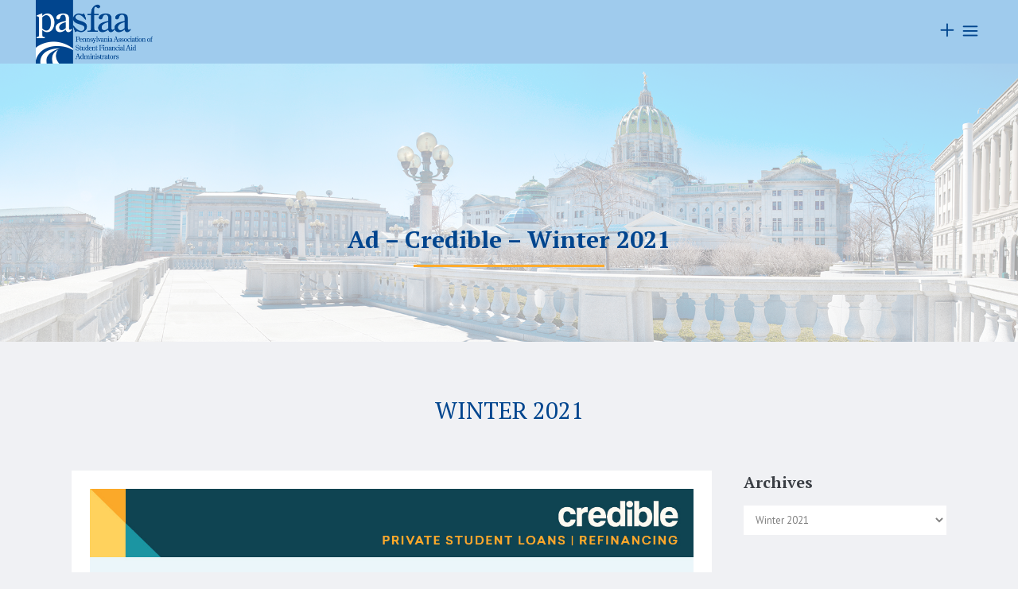

--- FILE ---
content_type: text/html; charset=UTF-8
request_url: https://www.pasfaa.org/newsletter/ad-credible-winter-2021/
body_size: 23371
content:
<!DOCTYPE html>
<html lang="en-US">
<head>
	<meta charset="UTF-8" />
	
				<meta name="viewport" content="width=device-width,initial-scale=1,user-scalable=no">
		
            
            
	<link rel="profile" href="http://gmpg.org/xfn/11" />
	<link rel="pingback" href="https://www.pasfaa.org/xmlrpc.php" />

	<meta name='robots' content='index, follow, max-image-preview:large, max-snippet:-1, max-video-preview:-1' />
	<style>img:is([sizes="auto" i], [sizes^="auto," i]) { contain-intrinsic-size: 3000px 1500px }</style>
	
	<title>Ad - Credible - Winter 2021 - PASFAA - Pennsylvania Association of Student Financial Aid Administrators</title>
	<link rel="canonical" href="https://www.pasfaa.org/newsletter/ad-credible-winter-2021/" />
	<meta property="og:locale" content="en_US" />
	<meta property="og:type" content="article" />
	<meta property="og:title" content="Ad - Credible - Winter 2021 - PASFAA - Pennsylvania Association of Student Financial Aid Administrators" />
	<meta property="og:url" content="https://www.pasfaa.org/newsletter/ad-credible-winter-2021/" />
	<meta property="og:site_name" content="PASFAA - Pennsylvania Association of Student Financial Aid Administrators" />
	<meta property="og:image" content="https://www.pasfaa.org/wp-content/uploads/2021/08/Credible-ad-fall-2021.jpg" />
	<meta property="og:image:width" content="1276" />
	<meta property="og:image:height" content="826" />
	<meta property="og:image:type" content="image/jpeg" />
	<meta name="twitter:card" content="summary_large_image" />
	<script type="application/ld+json" class="yoast-schema-graph">{"@context":"https://schema.org","@graph":[{"@type":"WebPage","@id":"https://www.pasfaa.org/newsletter/ad-credible-winter-2021/","url":"https://www.pasfaa.org/newsletter/ad-credible-winter-2021/","name":"Ad - Credible - Winter 2021 - PASFAA - Pennsylvania Association of Student Financial Aid Administrators","isPartOf":{"@id":"https://www.pasfaa.org/#website"},"primaryImageOfPage":{"@id":"https://www.pasfaa.org/newsletter/ad-credible-winter-2021/#primaryimage"},"image":{"@id":"https://www.pasfaa.org/newsletter/ad-credible-winter-2021/#primaryimage"},"thumbnailUrl":"https://www.pasfaa.org/wp-content/uploads/2021/08/Credible-ad-fall-2021.jpg","datePublished":"2021-11-29T20:51:10+00:00","breadcrumb":{"@id":"https://www.pasfaa.org/newsletter/ad-credible-winter-2021/#breadcrumb"},"inLanguage":"en-US","potentialAction":[{"@type":"ReadAction","target":["https://www.pasfaa.org/newsletter/ad-credible-winter-2021/"]}]},{"@type":"ImageObject","inLanguage":"en-US","@id":"https://www.pasfaa.org/newsletter/ad-credible-winter-2021/#primaryimage","url":"https://www.pasfaa.org/wp-content/uploads/2021/08/Credible-ad-fall-2021.jpg","contentUrl":"https://www.pasfaa.org/wp-content/uploads/2021/08/Credible-ad-fall-2021.jpg","width":1276,"height":826},{"@type":"BreadcrumbList","@id":"https://www.pasfaa.org/newsletter/ad-credible-winter-2021/#breadcrumb","itemListElement":[{"@type":"ListItem","position":1,"name":"Home","item":"https://www.pasfaa.org/"},{"@type":"ListItem","position":2,"name":"Newsletter","item":"https://www.pasfaa.org/newsletter/"},{"@type":"ListItem","position":3,"name":"Ad &#8211; Credible &#8211; Winter 2021"}]},{"@type":"WebSite","@id":"https://www.pasfaa.org/#website","url":"https://www.pasfaa.org/","name":"PASFAA - Pennsylvania Association of Student Financial Aid Administrators","description":"Promoting Tomorrow&#039;s Dreams","potentialAction":[{"@type":"SearchAction","target":{"@type":"EntryPoint","urlTemplate":"https://www.pasfaa.org/?s={search_term_string}"},"query-input":{"@type":"PropertyValueSpecification","valueRequired":true,"valueName":"search_term_string"}}],"inLanguage":"en-US"}]}</script>


<link rel='dns-prefetch' href='//maxcdn.bootstrapcdn.com' />
<link rel='dns-prefetch' href='//fonts.googleapis.com' />
<link rel="alternate" type="application/rss+xml" title="PASFAA - Pennsylvania Association of Student Financial Aid Administrators &raquo; Feed" href="https://www.pasfaa.org/feed/" />
<script type="text/javascript">
/* <![CDATA[ */
window._wpemojiSettings = {"baseUrl":"https:\/\/s.w.org\/images\/core\/emoji\/16.0.1\/72x72\/","ext":".png","svgUrl":"https:\/\/s.w.org\/images\/core\/emoji\/16.0.1\/svg\/","svgExt":".svg","source":{"concatemoji":"https:\/\/www.pasfaa.org\/wp-includes\/js\/wp-emoji-release.min.js?ver=6.8.3"}};
/*! This file is auto-generated */
!function(s,n){var o,i,e;function c(e){try{var t={supportTests:e,timestamp:(new Date).valueOf()};sessionStorage.setItem(o,JSON.stringify(t))}catch(e){}}function p(e,t,n){e.clearRect(0,0,e.canvas.width,e.canvas.height),e.fillText(t,0,0);var t=new Uint32Array(e.getImageData(0,0,e.canvas.width,e.canvas.height).data),a=(e.clearRect(0,0,e.canvas.width,e.canvas.height),e.fillText(n,0,0),new Uint32Array(e.getImageData(0,0,e.canvas.width,e.canvas.height).data));return t.every(function(e,t){return e===a[t]})}function u(e,t){e.clearRect(0,0,e.canvas.width,e.canvas.height),e.fillText(t,0,0);for(var n=e.getImageData(16,16,1,1),a=0;a<n.data.length;a++)if(0!==n.data[a])return!1;return!0}function f(e,t,n,a){switch(t){case"flag":return n(e,"\ud83c\udff3\ufe0f\u200d\u26a7\ufe0f","\ud83c\udff3\ufe0f\u200b\u26a7\ufe0f")?!1:!n(e,"\ud83c\udde8\ud83c\uddf6","\ud83c\udde8\u200b\ud83c\uddf6")&&!n(e,"\ud83c\udff4\udb40\udc67\udb40\udc62\udb40\udc65\udb40\udc6e\udb40\udc67\udb40\udc7f","\ud83c\udff4\u200b\udb40\udc67\u200b\udb40\udc62\u200b\udb40\udc65\u200b\udb40\udc6e\u200b\udb40\udc67\u200b\udb40\udc7f");case"emoji":return!a(e,"\ud83e\udedf")}return!1}function g(e,t,n,a){var r="undefined"!=typeof WorkerGlobalScope&&self instanceof WorkerGlobalScope?new OffscreenCanvas(300,150):s.createElement("canvas"),o=r.getContext("2d",{willReadFrequently:!0}),i=(o.textBaseline="top",o.font="600 32px Arial",{});return e.forEach(function(e){i[e]=t(o,e,n,a)}),i}function t(e){var t=s.createElement("script");t.src=e,t.defer=!0,s.head.appendChild(t)}"undefined"!=typeof Promise&&(o="wpEmojiSettingsSupports",i=["flag","emoji"],n.supports={everything:!0,everythingExceptFlag:!0},e=new Promise(function(e){s.addEventListener("DOMContentLoaded",e,{once:!0})}),new Promise(function(t){var n=function(){try{var e=JSON.parse(sessionStorage.getItem(o));if("object"==typeof e&&"number"==typeof e.timestamp&&(new Date).valueOf()<e.timestamp+604800&&"object"==typeof e.supportTests)return e.supportTests}catch(e){}return null}();if(!n){if("undefined"!=typeof Worker&&"undefined"!=typeof OffscreenCanvas&&"undefined"!=typeof URL&&URL.createObjectURL&&"undefined"!=typeof Blob)try{var e="postMessage("+g.toString()+"("+[JSON.stringify(i),f.toString(),p.toString(),u.toString()].join(",")+"));",a=new Blob([e],{type:"text/javascript"}),r=new Worker(URL.createObjectURL(a),{name:"wpTestEmojiSupports"});return void(r.onmessage=function(e){c(n=e.data),r.terminate(),t(n)})}catch(e){}c(n=g(i,f,p,u))}t(n)}).then(function(e){for(var t in e)n.supports[t]=e[t],n.supports.everything=n.supports.everything&&n.supports[t],"flag"!==t&&(n.supports.everythingExceptFlag=n.supports.everythingExceptFlag&&n.supports[t]);n.supports.everythingExceptFlag=n.supports.everythingExceptFlag&&!n.supports.flag,n.DOMReady=!1,n.readyCallback=function(){n.DOMReady=!0}}).then(function(){return e}).then(function(){var e;n.supports.everything||(n.readyCallback(),(e=n.source||{}).concatemoji?t(e.concatemoji):e.wpemoji&&e.twemoji&&(t(e.twemoji),t(e.wpemoji)))}))}((window,document),window._wpemojiSettings);
/* ]]> */
</script>
<style id='wp-emoji-styles-inline-css' type='text/css'>

	img.wp-smiley, img.emoji {
		display: inline !important;
		border: none !important;
		box-shadow: none !important;
		height: 1em !important;
		width: 1em !important;
		margin: 0 0.07em !important;
		vertical-align: -0.1em !important;
		background: none !important;
		padding: 0 !important;
	}
</style>
<link rel='stylesheet' id='wp-block-library-css' href='https://www.pasfaa.org/wp-includes/css/dist/block-library/style.min.css?ver=6.8.3' type='text/css' media='all' />
<style id='classic-theme-styles-inline-css' type='text/css'>
/*! This file is auto-generated */
.wp-block-button__link{color:#fff;background-color:#32373c;border-radius:9999px;box-shadow:none;text-decoration:none;padding:calc(.667em + 2px) calc(1.333em + 2px);font-size:1.125em}.wp-block-file__button{background:#32373c;color:#fff;text-decoration:none}
</style>
<style id='global-styles-inline-css' type='text/css'>
:root{--wp--preset--aspect-ratio--square: 1;--wp--preset--aspect-ratio--4-3: 4/3;--wp--preset--aspect-ratio--3-4: 3/4;--wp--preset--aspect-ratio--3-2: 3/2;--wp--preset--aspect-ratio--2-3: 2/3;--wp--preset--aspect-ratio--16-9: 16/9;--wp--preset--aspect-ratio--9-16: 9/16;--wp--preset--color--black: #000000;--wp--preset--color--cyan-bluish-gray: #abb8c3;--wp--preset--color--white: #ffffff;--wp--preset--color--pale-pink: #f78da7;--wp--preset--color--vivid-red: #cf2e2e;--wp--preset--color--luminous-vivid-orange: #ff6900;--wp--preset--color--luminous-vivid-amber: #fcb900;--wp--preset--color--light-green-cyan: #7bdcb5;--wp--preset--color--vivid-green-cyan: #00d084;--wp--preset--color--pale-cyan-blue: #8ed1fc;--wp--preset--color--vivid-cyan-blue: #0693e3;--wp--preset--color--vivid-purple: #9b51e0;--wp--preset--gradient--vivid-cyan-blue-to-vivid-purple: linear-gradient(135deg,rgba(6,147,227,1) 0%,rgb(155,81,224) 100%);--wp--preset--gradient--light-green-cyan-to-vivid-green-cyan: linear-gradient(135deg,rgb(122,220,180) 0%,rgb(0,208,130) 100%);--wp--preset--gradient--luminous-vivid-amber-to-luminous-vivid-orange: linear-gradient(135deg,rgba(252,185,0,1) 0%,rgba(255,105,0,1) 100%);--wp--preset--gradient--luminous-vivid-orange-to-vivid-red: linear-gradient(135deg,rgba(255,105,0,1) 0%,rgb(207,46,46) 100%);--wp--preset--gradient--very-light-gray-to-cyan-bluish-gray: linear-gradient(135deg,rgb(238,238,238) 0%,rgb(169,184,195) 100%);--wp--preset--gradient--cool-to-warm-spectrum: linear-gradient(135deg,rgb(74,234,220) 0%,rgb(151,120,209) 20%,rgb(207,42,186) 40%,rgb(238,44,130) 60%,rgb(251,105,98) 80%,rgb(254,248,76) 100%);--wp--preset--gradient--blush-light-purple: linear-gradient(135deg,rgb(255,206,236) 0%,rgb(152,150,240) 100%);--wp--preset--gradient--blush-bordeaux: linear-gradient(135deg,rgb(254,205,165) 0%,rgb(254,45,45) 50%,rgb(107,0,62) 100%);--wp--preset--gradient--luminous-dusk: linear-gradient(135deg,rgb(255,203,112) 0%,rgb(199,81,192) 50%,rgb(65,88,208) 100%);--wp--preset--gradient--pale-ocean: linear-gradient(135deg,rgb(255,245,203) 0%,rgb(182,227,212) 50%,rgb(51,167,181) 100%);--wp--preset--gradient--electric-grass: linear-gradient(135deg,rgb(202,248,128) 0%,rgb(113,206,126) 100%);--wp--preset--gradient--midnight: linear-gradient(135deg,rgb(2,3,129) 0%,rgb(40,116,252) 100%);--wp--preset--font-size--small: 13px;--wp--preset--font-size--medium: 20px;--wp--preset--font-size--large: 36px;--wp--preset--font-size--x-large: 42px;--wp--preset--spacing--20: 0.44rem;--wp--preset--spacing--30: 0.67rem;--wp--preset--spacing--40: 1rem;--wp--preset--spacing--50: 1.5rem;--wp--preset--spacing--60: 2.25rem;--wp--preset--spacing--70: 3.38rem;--wp--preset--spacing--80: 5.06rem;--wp--preset--shadow--natural: 6px 6px 9px rgba(0, 0, 0, 0.2);--wp--preset--shadow--deep: 12px 12px 50px rgba(0, 0, 0, 0.4);--wp--preset--shadow--sharp: 6px 6px 0px rgba(0, 0, 0, 0.2);--wp--preset--shadow--outlined: 6px 6px 0px -3px rgba(255, 255, 255, 1), 6px 6px rgba(0, 0, 0, 1);--wp--preset--shadow--crisp: 6px 6px 0px rgba(0, 0, 0, 1);}:where(.is-layout-flex){gap: 0.5em;}:where(.is-layout-grid){gap: 0.5em;}body .is-layout-flex{display: flex;}.is-layout-flex{flex-wrap: wrap;align-items: center;}.is-layout-flex > :is(*, div){margin: 0;}body .is-layout-grid{display: grid;}.is-layout-grid > :is(*, div){margin: 0;}:where(.wp-block-columns.is-layout-flex){gap: 2em;}:where(.wp-block-columns.is-layout-grid){gap: 2em;}:where(.wp-block-post-template.is-layout-flex){gap: 1.25em;}:where(.wp-block-post-template.is-layout-grid){gap: 1.25em;}.has-black-color{color: var(--wp--preset--color--black) !important;}.has-cyan-bluish-gray-color{color: var(--wp--preset--color--cyan-bluish-gray) !important;}.has-white-color{color: var(--wp--preset--color--white) !important;}.has-pale-pink-color{color: var(--wp--preset--color--pale-pink) !important;}.has-vivid-red-color{color: var(--wp--preset--color--vivid-red) !important;}.has-luminous-vivid-orange-color{color: var(--wp--preset--color--luminous-vivid-orange) !important;}.has-luminous-vivid-amber-color{color: var(--wp--preset--color--luminous-vivid-amber) !important;}.has-light-green-cyan-color{color: var(--wp--preset--color--light-green-cyan) !important;}.has-vivid-green-cyan-color{color: var(--wp--preset--color--vivid-green-cyan) !important;}.has-pale-cyan-blue-color{color: var(--wp--preset--color--pale-cyan-blue) !important;}.has-vivid-cyan-blue-color{color: var(--wp--preset--color--vivid-cyan-blue) !important;}.has-vivid-purple-color{color: var(--wp--preset--color--vivid-purple) !important;}.has-black-background-color{background-color: var(--wp--preset--color--black) !important;}.has-cyan-bluish-gray-background-color{background-color: var(--wp--preset--color--cyan-bluish-gray) !important;}.has-white-background-color{background-color: var(--wp--preset--color--white) !important;}.has-pale-pink-background-color{background-color: var(--wp--preset--color--pale-pink) !important;}.has-vivid-red-background-color{background-color: var(--wp--preset--color--vivid-red) !important;}.has-luminous-vivid-orange-background-color{background-color: var(--wp--preset--color--luminous-vivid-orange) !important;}.has-luminous-vivid-amber-background-color{background-color: var(--wp--preset--color--luminous-vivid-amber) !important;}.has-light-green-cyan-background-color{background-color: var(--wp--preset--color--light-green-cyan) !important;}.has-vivid-green-cyan-background-color{background-color: var(--wp--preset--color--vivid-green-cyan) !important;}.has-pale-cyan-blue-background-color{background-color: var(--wp--preset--color--pale-cyan-blue) !important;}.has-vivid-cyan-blue-background-color{background-color: var(--wp--preset--color--vivid-cyan-blue) !important;}.has-vivid-purple-background-color{background-color: var(--wp--preset--color--vivid-purple) !important;}.has-black-border-color{border-color: var(--wp--preset--color--black) !important;}.has-cyan-bluish-gray-border-color{border-color: var(--wp--preset--color--cyan-bluish-gray) !important;}.has-white-border-color{border-color: var(--wp--preset--color--white) !important;}.has-pale-pink-border-color{border-color: var(--wp--preset--color--pale-pink) !important;}.has-vivid-red-border-color{border-color: var(--wp--preset--color--vivid-red) !important;}.has-luminous-vivid-orange-border-color{border-color: var(--wp--preset--color--luminous-vivid-orange) !important;}.has-luminous-vivid-amber-border-color{border-color: var(--wp--preset--color--luminous-vivid-amber) !important;}.has-light-green-cyan-border-color{border-color: var(--wp--preset--color--light-green-cyan) !important;}.has-vivid-green-cyan-border-color{border-color: var(--wp--preset--color--vivid-green-cyan) !important;}.has-pale-cyan-blue-border-color{border-color: var(--wp--preset--color--pale-cyan-blue) !important;}.has-vivid-cyan-blue-border-color{border-color: var(--wp--preset--color--vivid-cyan-blue) !important;}.has-vivid-purple-border-color{border-color: var(--wp--preset--color--vivid-purple) !important;}.has-vivid-cyan-blue-to-vivid-purple-gradient-background{background: var(--wp--preset--gradient--vivid-cyan-blue-to-vivid-purple) !important;}.has-light-green-cyan-to-vivid-green-cyan-gradient-background{background: var(--wp--preset--gradient--light-green-cyan-to-vivid-green-cyan) !important;}.has-luminous-vivid-amber-to-luminous-vivid-orange-gradient-background{background: var(--wp--preset--gradient--luminous-vivid-amber-to-luminous-vivid-orange) !important;}.has-luminous-vivid-orange-to-vivid-red-gradient-background{background: var(--wp--preset--gradient--luminous-vivid-orange-to-vivid-red) !important;}.has-very-light-gray-to-cyan-bluish-gray-gradient-background{background: var(--wp--preset--gradient--very-light-gray-to-cyan-bluish-gray) !important;}.has-cool-to-warm-spectrum-gradient-background{background: var(--wp--preset--gradient--cool-to-warm-spectrum) !important;}.has-blush-light-purple-gradient-background{background: var(--wp--preset--gradient--blush-light-purple) !important;}.has-blush-bordeaux-gradient-background{background: var(--wp--preset--gradient--blush-bordeaux) !important;}.has-luminous-dusk-gradient-background{background: var(--wp--preset--gradient--luminous-dusk) !important;}.has-pale-ocean-gradient-background{background: var(--wp--preset--gradient--pale-ocean) !important;}.has-electric-grass-gradient-background{background: var(--wp--preset--gradient--electric-grass) !important;}.has-midnight-gradient-background{background: var(--wp--preset--gradient--midnight) !important;}.has-small-font-size{font-size: var(--wp--preset--font-size--small) !important;}.has-medium-font-size{font-size: var(--wp--preset--font-size--medium) !important;}.has-large-font-size{font-size: var(--wp--preset--font-size--large) !important;}.has-x-large-font-size{font-size: var(--wp--preset--font-size--x-large) !important;}
:where(.wp-block-post-template.is-layout-flex){gap: 1.25em;}:where(.wp-block-post-template.is-layout-grid){gap: 1.25em;}
:where(.wp-block-columns.is-layout-flex){gap: 2em;}:where(.wp-block-columns.is-layout-grid){gap: 2em;}
:root :where(.wp-block-pullquote){font-size: 1.5em;line-height: 1.6;}
</style>
<link rel='stylesheet' id='bbp-default-css' href='https://www.pasfaa.org/wp-content/plugins/bbpress/templates/default/css/bbpress.min.css?ver=2.6.14' type='text/css' media='all' />
<link rel='stylesheet' id='plugin-upgrade-font-awesome-css' href='//maxcdn.bootstrapcdn.com/font-awesome/4.7.0/css/font-awesome.min.css?ver=6.8.3' type='text/css' media='all' />
<link rel='stylesheet' id='wp-different-navigation-css-css' href='https://www.pasfaa.org/wp-content/plugins/wp-different-navigation-on-each-page-and-post/assets/wp-different-navigation-css.css?ver=6.8.3' type='text/css' media='all' />
<link rel='stylesheet' id='wp-job-manager-job-listings-css' href='https://www.pasfaa.org/wp-content/plugins/wp-job-manager/assets/dist/css/job-listings.css?ver=598383a28ac5f9f156e4' type='text/css' media='all' />
<link rel='stylesheet' id='rss-retriever-css' href='https://www.pasfaa.org/wp-content/plugins/wp-rss-retriever/inc/css/rss-retriever.css?ver=1.6.10' type='text/css' media='all' />
<link rel='stylesheet' id='ppress-frontend-css' href='https://www.pasfaa.org/wp-content/plugins/wp-user-avatar/assets/css/frontend.min.css?ver=4.16.8' type='text/css' media='all' />
<link rel='stylesheet' id='ppress-flatpickr-css' href='https://www.pasfaa.org/wp-content/plugins/wp-user-avatar/assets/flatpickr/flatpickr.min.css?ver=4.16.8' type='text/css' media='all' />
<link rel='stylesheet' id='ppress-select2-css' href='https://www.pasfaa.org/wp-content/plugins/wp-user-avatar/assets/select2/select2.min.css?ver=6.8.3' type='text/css' media='all' />
<link rel='stylesheet' id='mediaelement-css' href='https://www.pasfaa.org/wp-includes/js/mediaelement/mediaelementplayer-legacy.min.css?ver=4.2.17' type='text/css' media='all' />
<link rel='stylesheet' id='wp-mediaelement-css' href='https://www.pasfaa.org/wp-includes/js/mediaelement/wp-mediaelement.min.css?ver=6.8.3' type='text/css' media='all' />
<link rel='stylesheet' id='bridge-default-style-css' href='https://www.pasfaa.org/wp-content/themes/bridge/style.css?ver=6.8.3' type='text/css' media='all' />
<link rel='stylesheet' id='bridge-qode-font_awesome-css' href='https://www.pasfaa.org/wp-content/themes/bridge/css/font-awesome/css/font-awesome.min.css?ver=6.8.3' type='text/css' media='all' />
<link rel='stylesheet' id='bridge-qode-font_elegant-css' href='https://www.pasfaa.org/wp-content/themes/bridge/css/elegant-icons/style.min.css?ver=6.8.3' type='text/css' media='all' />
<link rel='stylesheet' id='bridge-qode-linea_icons-css' href='https://www.pasfaa.org/wp-content/themes/bridge/css/linea-icons/style.css?ver=6.8.3' type='text/css' media='all' />
<link rel='stylesheet' id='bridge-qode-dripicons-css' href='https://www.pasfaa.org/wp-content/themes/bridge/css/dripicons/dripicons.css?ver=6.8.3' type='text/css' media='all' />
<link rel='stylesheet' id='bridge-qode-kiko-css' href='https://www.pasfaa.org/wp-content/themes/bridge/css/kiko/kiko-all.css?ver=6.8.3' type='text/css' media='all' />
<link rel='stylesheet' id='bridge-qode-font_awesome_5-css' href='https://www.pasfaa.org/wp-content/themes/bridge/css/font-awesome-5/css/font-awesome-5.min.css?ver=6.8.3' type='text/css' media='all' />
<link rel='stylesheet' id='bridge-stylesheet-css' href='https://www.pasfaa.org/wp-content/themes/bridge/css/stylesheet.min.css?ver=6.8.3' type='text/css' media='all' />
<style id='bridge-stylesheet-inline-css' type='text/css'>
   .postid-17476.disabled_footer_top .footer_top_holder, .postid-17476.disabled_footer_bottom .footer_bottom_holder { display: none;}


</style>
<link rel='stylesheet' id='bridge-print-css' href='https://www.pasfaa.org/wp-content/themes/bridge/css/print.css?ver=6.8.3' type='text/css' media='all' />
<link rel='stylesheet' id='bridge-style-dynamic-css' href='https://www.pasfaa.org/wp-content/themes/bridge/css/style_dynamic.css?ver=1728006507' type='text/css' media='all' />
<link rel='stylesheet' id='bridge-responsive-css' href='https://www.pasfaa.org/wp-content/themes/bridge/css/responsive.min.css?ver=6.8.3' type='text/css' media='all' />
<link rel='stylesheet' id='bridge-style-dynamic-responsive-css' href='https://www.pasfaa.org/wp-content/themes/bridge/css/style_dynamic_responsive.css?ver=1728006507' type='text/css' media='all' />
<style id='bridge-style-dynamic-responsive-inline-css' type='text/css'>
/*aside.sidebar .widget div:not(.star-rating) span:not(.qode_icon_element){
color: inherit;
font-weight: 600;
}
.footer_bottom .textwidget{
    display: inline-block;
}

footer .q_icon_with_title .icon_text_holder .icon_title_holder .icon_title{
    font-size: 14px;
}
footer .qode_latest_posts_widget .latest_post_image img{
    display: none;
}

footer .qode_latest_posts_widget .latest_post_holder.image_in_box .latest_post_text{
    padding-left: 0;
}
footer .q_icon_with_title .icon_text_inner {
    margin-bottom: -22px;
}

.header_top p {
    padding: 6px 46px;
}

.header_top .right .inner>div {
    margin-right: 34px;
}

.header_top .right .q_social_icon_holder .simple_social{
    width: 100%;
}
.q_social_icon_holder.circle_social > a > span{
    box-shadow: 4px 4px 4px #e5ecfb;
}
@media only screen and (max-width: 480px){
.call_to_action{
padding-left: 0;
padding-right: 0;
}
}
.mobile_menu_button span{
font-size: 28px;
}
.header_top .q_social_icon_holder .simple_social:not(.qode_icon_font_elegant):not(.qode_icon_font_awesome), .header_top .header-widget, .header_top .header-widget.widget_nav_menu ul.menu>li>a, .header_top .header-widget p, .header_top .header-widget a, .header_top .header-widget span:not(.qode_icon_font_elegant):not(.qode_icon_font_awesome) {
    font-size: 16px;
}
.footer_top span:not(.q_social_icon_holder):not(.fa-stack):not(.qode_icon_shortcode):not(.qode_icon_font_elegant), .footer_top li, .footer_top .textwidget, .footer_top .widget_recent_entries>ul>li>span {
    font-size: 12px;
    text-transform: uppercase;
    color: #7c7c7c;
    font-weight: 500;
}
footer .q_icon_with_title .icon_text_holder .icon_title_holder .icon_title {
    line-height: 14px;
}
.latest_post_holder.boxes .boxes_image{
border-radius: 5px 5px 0 0;
}

.latest_post_holder.boxes>ul>li{
border-radius: 5px;
}



header.sticky .header_bottom{
    box-shadow: 3px 4px 8px 0 rgba(72,134,255,.1);
}

@media only screen and (max-width: 768px){
.two_columns_75_25 .column1, .two_columns_75_25 .column2{
width: 100%;
}
.call_to_action .text_wrapper .call_to_action_text{
text-align: center;
margin-bottom: 10px;
}
.call_to_action .column2.button_wrapper{
position: relative;
text-align: center;
}
.call_to_action .column2.button_wrapper .qbutton{
position: static;
margin: 10px 0 0!important;
-webkit-transform: translateY(0);
-moz-transform: translateY(0);
transform: translateY(0);
}
}
#gform_wrapper_2.gform_wrapper .large, #gform_wrapper_1.gform_wrapper .medium
{
background-color: rgba(255,255,255,0);
    border-color: rgba(223,234,255,1);
    border-width: 1px;
    border-style: solid;
    border-radius: 0px;
    border-top: none;
    border-left: none;
    border-right: none;
    color: #7c7c7c;
    font-family: Work Sans;
    font-size: 14px;
    font-style: normal;
    font-weight: 400;
    letter-spacing: -0.8px;
    text-transform: none;
    padding-top: 19px;
    padding-bottom: 18px;
    padding-left: 0px;
    margin-bottom: 7px;
}
body #gform_wrapper_2.gform_wrapper .gform_fields .gfield 
{
    margin: 0px;
}
#gform_wrapper_2.gform_wrapper .gfield_label, .ginput_complex span label
{ 
    display:none!important;
}
#gform_wrapper_2.gform_wrapper #field_2_5 .gfield_label
{ 
    display:block!important;
}
body #gform_wrapper_2.gform_wrapper .gform_footer input
{
    background-color: rgba(72,134,255,1);
    border-color: rgba(72,134,255,0);
    border-width: 0px;
    border-radius: 4px;
    color: #ffffff;
    font-family: Work Sans;
    font-size: 18px;
    font-style: normal;
    font-weight: 600;
    letter-spacing: -0.8px;
    text-transform: none;
    height: 54px;
    line-height: 54px;
    width: 100%;
    text-align: center;
    box-sizing: border-box;
    padding: 0;
}
body #gform_wrapper_2.gform_wrapper .gform_footer input:hover
{ 
    color: #ffffff;
    background-color: rgba(41,45,51,1);
    border-color: rgba(41,45,51,0);
}*/

.mailpoet_page-template-default div.blog_single .post_info
{
display:none!important}
.single-post.postid-4113 table td {
    padding: 5px 10px;
    vertical-align: middle;
    text-align: left;
}
td.subTitleTextC1 {
    text-align: center !important;
    color: #01458e;
    background: #CCCCCC;
    font-weight: 600;
}
.single-post table td {
    text-align: left !important;
    background: #fff;
    border: 2px solid #f5f5f5;
    padding: 10px 20px;
    box-sizing: border-box;
}
.single-post table
{
   width: 100%;
}
.mng_prof p {
    margin-top: 0px !important;
}
</style>
<link rel='stylesheet' id='js_composer_front-css' href='https://www.pasfaa.org/wp-content/plugins/js_composer/assets/css/js_composer.min.css?ver=8.6.1' type='text/css' media='all' />
<link rel='stylesheet' id='bridge-style-handle-google-fonts-css' href='https://fonts.googleapis.com/css?family=Raleway%3A100%2C200%2C300%2C400%2C500%2C600%2C700%2C800%2C900%2C100italic%2C300italic%2C400italic%2C700italic%7CPT+Serif%3A100%2C200%2C300%2C400%2C500%2C600%2C700%2C800%2C900%2C100italic%2C300italic%2C400italic%2C700italic%7CPT+Sans%3A100%2C200%2C300%2C400%2C500%2C600%2C700%2C800%2C900%2C100italic%2C300italic%2C400italic%2C700italic%7CWork+Sans%3A100%2C200%2C300%2C400%2C500%2C600%2C700%2C800%2C900%2C100italic%2C300italic%2C400italic%2C700italic&#038;subset=latin%2Clatin-ext&#038;ver=1.0.0' type='text/css' media='all' />
<link rel='stylesheet' id='bridge-core-dashboard-style-css' href='https://www.pasfaa.org/wp-content/plugins/bridge-core/modules/core-dashboard/assets/css/core-dashboard.min.css?ver=6.8.3' type='text/css' media='all' />
<link rel='stylesheet' id='rt-team-css-css' href='https://www.pasfaa.org/wp-content/plugins/tlp-team/assets/css/tlpteam.css?ver=5.0.13' type='text/css' media='all' />
<link rel='stylesheet' id='childstyle-css' href='https://www.pasfaa.org/wp-content/themes/bridge-child/style.css?ver=6.8.3' type='text/css' media='all' />
<link rel='stylesheet' id='rhc-print-css-css' href='https://www.pasfaa.org/wp-content/plugins/calendarize-it/css/print.css?ver=1.0.2' type='text/css' media='all' />
<link rel='stylesheet' id='calendarizeit-css' href='https://www.pasfaa.org/wp-content/plugins/calendarize-it/css/frontend.min.css?ver=4.0.8.6' type='text/css' media='all' />
<link rel='stylesheet' id='rhc-last-minue-css' href='https://www.pasfaa.org/wp-content/plugins/calendarize-it/css/last_minute_fixes.css?ver=1.1.1' type='text/css' media='all' />
<script type="text/javascript" src="https://www.pasfaa.org/wp-includes/js/jquery/jquery.min.js?ver=3.7.1" id="jquery-core-js"></script>
<script type="text/javascript" src="https://www.pasfaa.org/wp-includes/js/jquery/jquery-migrate.min.js?ver=3.4.1" id="jquery-migrate-js"></script>
<script type="text/javascript" src="//www.pasfaa.org/wp-content/plugins/revslider/sr6/assets/js/rbtools.min.js?ver=6.7.37" async id="tp-tools-js"></script>
<script type="text/javascript" src="//www.pasfaa.org/wp-content/plugins/revslider/sr6/assets/js/rs6.min.js?ver=6.7.37" async id="revmin-js"></script>
<script type="text/javascript" src="https://www.pasfaa.org/wp-content/plugins/wp-user-avatar/assets/flatpickr/flatpickr.min.js?ver=4.16.8" id="ppress-flatpickr-js"></script>
<script type="text/javascript" src="https://www.pasfaa.org/wp-content/plugins/wp-user-avatar/assets/select2/select2.min.js?ver=4.16.8" id="ppress-select2-js"></script>
<script type="text/javascript" id="custom-script-js-extra">
/* <![CDATA[ */
var ajax_object = {"ajax_url":"https:\/\/www.pasfaa.org\/wp-admin\/admin-ajax.php","we_value":"1234"};
/* ]]> */
</script>
<script type="text/javascript" src="https://www.pasfaa.org/wp-content/themes/bridge-child/js/custom_script.js?ver=6.8.3" id="custom-script-js"></script>
<script></script><link rel="https://api.w.org/" href="https://www.pasfaa.org/wp-json/" /><link rel="alternate" title="JSON" type="application/json" href="https://www.pasfaa.org/wp-json/wp/v2/newsletter/17476" /><link rel="EditURI" type="application/rsd+xml" title="RSD" href="https://www.pasfaa.org/xmlrpc.php?rsd" />
<link rel='shortlink' href='https://www.pasfaa.org/?p=17476' />
<link rel="alternate" title="oEmbed (JSON)" type="application/json+oembed" href="https://www.pasfaa.org/wp-json/oembed/1.0/embed?url=https%3A%2F%2Fwww.pasfaa.org%2Fnewsletter%2Fad-credible-winter-2021%2F" />
<link rel="alternate" title="oEmbed (XML)" type="text/xml+oembed" href="https://www.pasfaa.org/wp-json/oembed/1.0/embed?url=https%3A%2F%2Fwww.pasfaa.org%2Fnewsletter%2Fad-credible-winter-2021%2F&#038;format=xml" />

<!-- This site is using AdRotate v5.17.2 to display their advertisements - https://ajdg.solutions/ -->
<!-- AdRotate CSS -->
<style type="text/css" media="screen">
	.g { margin:0px; padding:0px; overflow:hidden; line-height:1; zoom:1; }
	.g img { height:auto; }
	.g-col { position:relative; float:left; }
	.g-col:first-child { margin-left: 0; }
	.g-col:last-child { margin-right: 0; }
	.g-1 { width:100%; max-width:1200px; height:100%; max-height:60px; margin: 0 auto; }
	.g-2 { margin:0px;  width:100%; max-width:1200px; height:100%; max-height:60px; float:left; clear:left; }
	@media only screen and (max-width: 480px) {
		.g-col, .g-dyn, .g-single { width:100%; margin-left:0; margin-right:0; }
	}
</style>
<!-- /AdRotate CSS -->


		<!-- GA Google Analytics @ https://m0n.co/ga -->
		<script async src="https://www.googletagmanager.com/gtag/js?id=G-WMPDKH2Q1K"></script>
		<script>
			window.dataLayer = window.dataLayer || [];
			function gtag(){dataLayer.push(arguments);}
			gtag('js', new Date());
			gtag('config', 'G-WMPDKH2Q1K');
		</script>

	<meta name="generator" content="Powered by WPBakery Page Builder - drag and drop page builder for WordPress."/>
<meta name="generator" content="Powered by Slider Revolution 6.7.37 - responsive, Mobile-Friendly Slider Plugin for WordPress with comfortable drag and drop interface." />
<link rel="icon" href="https://www.pasfaa.org/wp-content/uploads/2019/02/cropped-PASFAA_favicon-32x32.jpg" sizes="32x32" />
<link rel="icon" href="https://www.pasfaa.org/wp-content/uploads/2019/02/cropped-PASFAA_favicon-192x192.jpg" sizes="192x192" />
<link rel="apple-touch-icon" href="https://www.pasfaa.org/wp-content/uploads/2019/02/cropped-PASFAA_favicon-180x180.jpg" />
<meta name="msapplication-TileImage" content="https://www.pasfaa.org/wp-content/uploads/2019/02/cropped-PASFAA_favicon-270x270.jpg" />
<script>function setREVStartSize(e){
			//window.requestAnimationFrame(function() {
				window.RSIW = window.RSIW===undefined ? window.innerWidth : window.RSIW;
				window.RSIH = window.RSIH===undefined ? window.innerHeight : window.RSIH;
				try {
					var pw = document.getElementById(e.c).parentNode.offsetWidth,
						newh;
					pw = pw===0 || isNaN(pw) || (e.l=="fullwidth" || e.layout=="fullwidth") ? window.RSIW : pw;
					e.tabw = e.tabw===undefined ? 0 : parseInt(e.tabw);
					e.thumbw = e.thumbw===undefined ? 0 : parseInt(e.thumbw);
					e.tabh = e.tabh===undefined ? 0 : parseInt(e.tabh);
					e.thumbh = e.thumbh===undefined ? 0 : parseInt(e.thumbh);
					e.tabhide = e.tabhide===undefined ? 0 : parseInt(e.tabhide);
					e.thumbhide = e.thumbhide===undefined ? 0 : parseInt(e.thumbhide);
					e.mh = e.mh===undefined || e.mh=="" || e.mh==="auto" ? 0 : parseInt(e.mh,0);
					if(e.layout==="fullscreen" || e.l==="fullscreen")
						newh = Math.max(e.mh,window.RSIH);
					else{
						e.gw = Array.isArray(e.gw) ? e.gw : [e.gw];
						for (var i in e.rl) if (e.gw[i]===undefined || e.gw[i]===0) e.gw[i] = e.gw[i-1];
						e.gh = e.el===undefined || e.el==="" || (Array.isArray(e.el) && e.el.length==0)? e.gh : e.el;
						e.gh = Array.isArray(e.gh) ? e.gh : [e.gh];
						for (var i in e.rl) if (e.gh[i]===undefined || e.gh[i]===0) e.gh[i] = e.gh[i-1];
											
						var nl = new Array(e.rl.length),
							ix = 0,
							sl;
						e.tabw = e.tabhide>=pw ? 0 : e.tabw;
						e.thumbw = e.thumbhide>=pw ? 0 : e.thumbw;
						e.tabh = e.tabhide>=pw ? 0 : e.tabh;
						e.thumbh = e.thumbhide>=pw ? 0 : e.thumbh;
						for (var i in e.rl) nl[i] = e.rl[i]<window.RSIW ? 0 : e.rl[i];
						sl = nl[0];
						for (var i in nl) if (sl>nl[i] && nl[i]>0) { sl = nl[i]; ix=i;}
						var m = pw>(e.gw[ix]+e.tabw+e.thumbw) ? 1 : (pw-(e.tabw+e.thumbw)) / (e.gw[ix]);
						newh =  (e.gh[ix] * m) + (e.tabh + e.thumbh);
					}
					var el = document.getElementById(e.c);
					if (el!==null && el) el.style.height = newh+"px";
					el = document.getElementById(e.c+"_wrapper");
					if (el!==null && el) {
						el.style.height = newh+"px";
						el.style.display = "block";
					}
				} catch(e){
					console.log("Failure at Presize of Slider:" + e)
				}
			//});
		  };</script>
		<style type="text/css" id="wp-custom-css">
			.hidden {
	display: none;
}

@media (max-width: 1280px) {
	.content.content_top_margin {
	margin-top: 0 !important;
}
}

body .title_outer div.g {
	top: 0 !important;
}

/*--Make text white for color/photo backgrounds.--*/
.whitetext * {
  color: #fff;
}
.whitetext a:hover {
	color: #FCAB2D;
}
.whitetext div.qode-accordion-holder h4.qode-title-holder {
	background-color: #0159b5 !important;
}

/* Make text wrap within a button */
@media screen and (max-width:768px) {
a.qbutton {
    white-space: normal !important;
    height: auto !important;
    text-align: center;
	line-height: 20px;
	padding: 12px 15px;
	}}
@media screen and (max-width: 600px) { 
	a.qbutton {
		max-width: 300px;
	}}

/*--Easily split text into columns--*/
@media screen and (min-width: 1000px) {
.two-col {
	column-count: 2;
	column-gap: 30px;
}
.three-col {
	column-count: 3;
	column-gap: 30px;
}
.four-col {
	column-count: 4;
	column-gap: 30px;
}
.text-columns p {
	display: inline-block;
}}


/* Header */
.header_top {
	height: auto;
}
nav.main_menu ul li a {
	transition: background 0.3s, color 0.2s;
}
.drop_down .second {
	transition: opacity 0.1s ease-in-out !important;
}
.drop_down .wide .second ul li {
	height: auto !important;
  margin-bottom: 15px;
	margin-top: 10px;
}


.header_bottom_right_widget_holder * {
	display: inline-block;
}
.header_bottom_right_widget_holder .custom-html-widget {
	margin-right: 20px;
}
@media screen and (min-width: 768px) and (max-width:1200px) {	.right_side_menu_opened.side_menu_slide_from_right .side_menu {
		width: 50%;
	}}
@media screen and (max-width:768px) {	.right_side_menu_opened.side_menu_slide_from_right .side_menu {
		width: 100%;
	}}
.side_menu_button>a.side_menu_button_link span {
	top: 0;
}
nav div.second {
	-webkit-box-shadow: 0 2px 4px rgba(0,0,0,.2);
  -moz-box-shadow: 0 2px 4px rgba(0,0,0,.2);
  box-shadow: 0 2px 4px rgba(0,0,0,.2);
}

nav.mobile_menu {
	max-height: calc(100vh - 60px);
	overflow: scroll;
	padding-bottom: 10px;
}

nav.mobile_menu span.mobile_arrow {
	right: 20px !important;
}

@media only screen and (max-width: 1280px) {
  .logo_wrapper, .mobile_menu_button {
    display: table;
		height: 80px !important;
  }
	nav.mobile_menu {
  max-height: calc(100vh - 120px);
  overflow: auto;
		width: 100%;
  padding: 0;
}
	.side_menu_button {
		height: 80px !important;
	}
	.q_logo img {
		display: none;
	}
	  .header_inner_left, footer.uncover, header {
    position: relative !important;
    left: 0 !important;
			margin-bottom: 0;
	}
  .main_menu {
    display: none !important;
  }
	  header {
    top: 0 !important;
    margin-top: 0 !important;
    display: block;
  }

	  body nav.mobile_menu {
    background-color: #9fcbed !important;
  }
	  body .qode-animate-mobile-header {
    transform: translateY(0%) !important;
  }
	 body .mobile_menu_button {
    float: right;
  }
	.logo_wrapper {
    position: absolute;
  }
	 .q_logo {
    display: table-cell;
    position: relative;
    top: auto;
    vertical-align: middle;
		 z-index: 9999999;
  }
	  body header .q_logo a {
    min-height: 100%;
  }
	  .q_logo a {
    left: -50%;
    width: auto !important;
  }
	  header .q_logo img.mobile {
    display: block !important;
    opacity: 1 !important;
    position: relative;
    margin: 0 auto;
  }
	  header .q_logo a img {
    height: 100% !important;
			max-height: 80px;
	}
	header, .header_inner, .header_top, .header_bottom, .header_inner_left {
		height: fit-content !important;
		background: #9fcbed !important;
		
	}
	  body .logo_wrapper, body .q_logo a {
    left: 0%;
  }
	
	nav.mobile_menu a {
	text-decoration: none;
}
}

.mobile_menu ul:first-child {
	margin: 10px 0 !important;
	width: 100%;
	}

.side_menu_button > a.side_menu_button_link span {
	vertical-align: unset;
}
	
	.mobile_menu_button {
		margin: 0;
	}

	
/* Side area */
div.side_menu_button a, section.side_menu a, a.qode_search_submit {
	text-decoration: none !important;
}
.side_menu form#searchform {
	max-width: 90%;
}
.side_menu form#searchform input#s {
	font-family: PT Sans;
	font-weight: 400;
}
.side_menu form#searchform input#searchsubmit {
	font-family: FontAwesome;
	background: #017FFD;
	color: #fff;
	transition: background-color 0.2s;
  padding: 0 1px;
}
.side_menu form#searchform input#searchsubmit:hover {
	background-color: #7c7c7c;
}

/* Page title */
div.title {
	background-size: cover !important;
	background-position: center top !important;
}
div.title_holder {
	background-color: rgba(255,255,255,0.65)
}


/* Home quick menus */
.quick-menu ul {
	margin-left: 1px !important;
}
.quick-menu ul.menu li.menu-item a {
	font-family: PT Sans;
	font-size: 16px;
	text-decoration: none;
	letter-spacing: 0.5px;
	color: #9FCBED;
}
.quick-menu ul.menu li.menu-item a:hover {
	color: #ffffff !important;
}
.wpb_widgetised_column .widget li {
	line-height: 16px;
}
.login-form .login-submit input.button-primary, .widget_sf_widget_login input.button-primary {
  font-size: 18px !important;
	text-transform: none;
	font-family: inherit !important;
	transition: background-color 0.2s;
}
.login-form .login-submit input.button-primary:hover, .widget_sf_widget_login input.button-primary:hover {
	background-color: #9FCBED !important;
}
/* Gforms */
.gform_body input, .gform_body textarea {
	font-family: PT Sans !important;
	font-size: 16px !important;
	border-radius: 0 !important;
	box-shadow: none !important;
	border: 1px solid #b5bcc7 !important;
}
.gform_body input:focus, .gform_body textarea:focus {
	border-color: #0159b5 !important;
}
.gform_body li.gfield {
	margin-bottom: 10px !important;
}
.gform_body a {
	color: #9FCBED;
	transition: color 0.2s;
}
.gform_body a:hover {
	color: #fff;
}
div.gform_footer.top_label {
	padding-top: 0 !important;
}
.gform_footer input {
	font-family: PT Sans !important;
	border-radius: 0 !important;
	border: 0 !important;
	color: #01458e !important;
	background-color: #FCAB2D !important;
}
.gform_footer input:hover {
	background-color: #9FCBED !important;
}
/*.whitetext .gform_footer input {
	background-color: #9FCBED !important;
}*/

/* Footer */
.footer_bottom p a {
	color: #017FFD !important;
}
.footer_bottom p a:hover {
	color: #01458e !important;
}
footer ul.menu li {
	display: inline-block;
	padding: 0 20px !important;
}
.footer_top a {
	text-decoration: none !important;
}



.latest_post_holder>ul {
  margin-left: 0 !important;
}
.latest_post_holder div.latest_post {
	padding-left: 0 !important;
}

/* Blogroll */
.blog_small_image .post_image img {
	object-fit: cover !important;
	height: 364px;
	width: 440px;
}
div.pagination {
	font-weight: 600;
}
div.pagination a.inactive {
	background-color: #fff;
}


/* Single posts */
@media screen and (min-width: 1000px) {
div.blog_single .post_image {
	max-width: 33%;
	float: left;
	margin-right: 2em;
	margin-bottom: 2em;
}
div.blog_single .post_info {
	position: static;
	display: inline !important;
	}
div.blog_single {
		margin-bottom: 60px;
	}}
div.blog_single .entry_title {
  margin-bottom: 20px;
}

aside.sidebar {
	background-color: #F0F1F4 !important;
}
aside.sidebar label.screen-reader-text {
	display: none;
}
div#gallery-2 img {
	border: none;
}
aside.sidebar div.latest_post_image {
	display: none;
}
aside.sidebar div.latest_post_text {
	padding-left: 0 !important;
}
body.single-post div.title_outer {
	display: none;
}
body.single-post div.content_inner {
	margin-top: 120px;
}

img.shadow {
	box-shadow: 0px 2px 5px rgba(0,0,0,0.1);
}

select.bp_cats {
	height: 46px;
	border-radius: 0px !important;
}


/* Gravity Forms */
.gform_body input, .gform_body textarea {
	margin-bottom: 10px !important;
}
.gform_body select {
	background-color: #fff;
	font-size: 16px !important;
	color: #818181 !important;
	height: 37px !important;
	margin-top: 0 !important;
}
.gform_body input.datepicker {
	width: 100% !important;
	}

@media screen and (min-width:1000px) {
.gf_5w, .gf_20w, .gf_25w {
	display: inline-block !important;
  vertical-align: top !important;
  float: none !important;
	clear: both !important;
}
.gf_5w {
	width: 5% !important;
}
.gf_20w {
	width: 20% !important;
}
.gf_25w {
	width: 25% !important;
}

.gf_5w input, .gf_20w input.datepicker, .gf_25w input {
	width: 100% !important;
	}}



/* Add icon after external links */
.content a[href^="http://"]:not([href*="pasfaa.org"]):after,
.content a[href^="https://"]:not([href*="pasfaa.org"]):after {
  content: " \f08e";
  font-family: FontAwesome;
  font-size: 0.7em;
  color: rgba(120,120,120,0.5);
	text-decoration: none !important;
}
a.qbutton:after, .qode-info-card-link-holder a:after, .wpb_single_image a:after {
	content: "" !important;
}
.content ul li a, .content ol li a, .wpb_single_image a {
	text-decoration: none !important;
}


.content ol {
	margin-left: 1em;
}

/* Business partner banner ads */
div.g {
	margin: -2px auto 0 auto !important;
	text-align: center;
	z-index: 999 !important;
	max-height: unset !important;
}

@media (max-width: 876px) {
  body div.g {
    padding: 20px !important;
  }
}
div.g a:after {
	content: "" !important;
}
div.g h4 {
	display: inline-block;
	padding: 10px 30px 0 0;
	vertical-align: top;
}
.title_outer div.g {
	margin-top: 20px;
}



@media (min-width: 1281px) {
  body .title_outer div.g {
		top: 160px !important;
}
}
@media (max-width: 1280px) {
body div.g {
	margin: 0px auto !important;
	padding-top: 20px !important;
}
	
/*	
@media (min-width: 900px) and (max-width: 1280px) {
  .title_outer .g.g-1 {
    position: absolute !important;
  }
}	
*/
	
/* Remove padding on vc columns */
div.tight-columns .vc_column-inner {
  padding: 0 !important;
	margin-left: 15px;
}

.content_inner ol li, .content_inner ul li {
	line-height: 20px !important;
	margin: 8px 0;
}

div.portfolio_single::before {
	content: "Click any photo to zoom. Once a photo is open in the lightbox, use the arrows to step through each picture. When you're done, click the X to close the lightbox.";
	display: block;
	text-align: center !important;
	padding: 0 60px 30px 60px;
	font-family: PT Serif;
	color: #01458e;
	font-size: 20px; 
	font-weight: 600;
}


.has-white-back .qode-accordion-holder .qode-title-holder:not(.ui-accordion-header-active) {
	background-color: #F0F1F4 !important;
	border-color: #fff;
}
.has-white-back .qode-accordion-holder .qode-title-holder:hover {
	background-color: #01458e !important;
}


/* Photo Gallery */
.projects_holder article .image_holder span.text_holder {
	opacity: 1;
	transition: all 0.5s;
}
.projects_holder article .image_holder:hover span.text_holder {
	background-color: transparent;
}
/*.projects_holder article span.text_holder {
	background-color: rgba(1,69,142,0.85);
}*/

.projects_holder article span.text_holder h4 a {
  text-decoration: none;
	padding: 40% 0;
}
h4.portfolio_title.entry_title {
	padding: 0 20px;
	transition: all 0.5s;
}
span.text_inner {
	position: relative;
	bottom: 0;
	transition: all 0.5s;
}
.projects_holder article .image_holder:hover span.text_inner {
	bottom: -25%;
}

@media screen and (min-width: 1200px) {
	.projects_holder.v3 .mix, .projects_holder.v3.hover_text .mix {
		width: 32%;
	}
	.projects_holder.hover_text article .image_holder {
	max-height: 264px;
}
}

@media screen and (min-width: 600px) and (max-width: 1200px) {
	.projects_holder.v3 .mix, .projects_holder.v3.hover_text .mix {
		width: 47.9% !important;
	}
	.projects_holder.hover_text article .image_holder {
	max-height: 264px;
}
}
@media screen and (max-width: 600px) {
	.projects_holder.v3 .mix, .projects_holder.v3.hover_text .mix {
		width: 100% !important;
	}
}

div.prev_nxt_post {
	margin-bottom: 0;
	padding-bottom: 20px;
}

/* Events calendar */
div#SFctr * {
	font-family: "PT Sans", sans-serif;
}
h2.SFevtttl {
	color: #01458e !important;
}
a.SFbtn {
	background-color: #01458e !important;
}
a.SFbtn:hover {
	background-color: #017FFD !important;
}
.page-id-833 #remote_position_label {
    color: #fff;
}
	
@media (min-width: 1000px) and (max-width: 1280px) {	
.page-id-21099 .title.title_size_large.position_center.has_background {
    margin-top: -122px !important;
}
	}		</style>
		<noscript><style> .wpb_animate_when_almost_visible { opacity: 1; }</style></noscript><meta property="og:title" content="Ad - Credible - Winter 2021" />
<meta property="og:description" content="" />
</head>

<body class="wp-singular newsletter-template-default single single-newsletter postid-17476 single-format-link wp-theme-bridge wp-child-theme-bridge-child bridge-core-3.3.4.4  qode_grid_1200 side_menu_slide_from_right footer_responsive_adv qode-content-sidebar-responsive qode-child-theme-ver-1.0.0 qode-theme-ver-30.8.8.4 qode-theme-bridge bridge-child wpb-js-composer js-comp-ver-8.6.1 vc_responsive" itemscope itemtype="http://schema.org/WebPage">



<script type="text/javascript" id="bbp-swap-no-js-body-class">
	document.body.className = document.body.className.replace( 'bbp-no-js', 'bbp-js' );
</script>


	<section class="side_menu right light side_area_alignment_left">
				<a href="#" target="_self" class="close_side_menu ">
					</a>
		<div id="search-2" class="widget widget_search posts_holder"><form role="search" method="get" id="searchform" action="https://www.pasfaa.org/">
    <div><label class="screen-reader-text" for="s">Search for:</label>
        <input type="text" value="" placeholder="Search Here" name="s" id="s" />
        <input type="submit" id="searchsubmit" value="&#xf002" />
    </div>
</form></div><div id="nav_menu-5" class="widget widget_nav_menu posts_holder"><h5>Quick Links</h5><div class="menu-quick-links-menu-container"><ul id="menu-quick-links-menu" class="menu"><li id="menu-item-22004" class="menu-item menu-item-type-custom menu-item-object-custom menu-item-22004"><a href="https://www.pasfaa.org/?p=21715">2025 PASFAA Conference Main Page</a></li>
<li id="menu-item-22003" class="menu-item menu-item-type-post_type menu-item-object-page menu-item-22003"><a href="https://www.pasfaa.org/committees/conference/2025-pasfaa-conference/2025-conference-registration/">2025 Conference Registration</a></li>
<li id="menu-item-21678" class="menu-item menu-item-type-post_type menu-item-object-page menu-item-21678"><a href="https://www.pasfaa.org/committees/pfat/spring-training/2025-spring-training-ppts-and-pdfs/">2025 Spring Training – PPTs and PDFs</a></li>
<li id="menu-item-21197" class="menu-item menu-item-type-custom menu-item-object-custom menu-item-21197"><a href="https://www.pasfaa.org/?p=22010">2025-2026 Business Partners</a></li>
<li id="menu-item-21987" class="menu-item menu-item-type-custom menu-item-object-custom menu-item-21987"><a href="https://www.pasfaa.org/?p=20776">2025-2026 Business Partner Sign-Up</a></li>
<li id="menu-item-21269" class="menu-item menu-item-type-post_type menu-item-object-page menu-item-21269"><a href="https://www.pasfaa.org/committees/conference/2024-pasfaa-conference/2024-conference-presentations/">2024 Conference Presentations</a></li>
<li id="menu-item-20087" class="menu-item menu-item-type-custom menu-item-object-custom menu-item-20087"><a href="https://www.pasfaa.org/member-manage-account/#myaccount">Member LogIn</a></li>
<li id="menu-item-13948" class="menu-item menu-item-type-post_type menu-item-object-page menu-item-13948"><a href="https://www.pasfaa.org/contact/">Contact PASFAA</a></li>
<li id="menu-item-672" class="menu-item menu-item-type-custom menu-item-object-custom menu-item-672"><a target="_blank" href="http://www.nasfaa.org/todays-news">NASFAA News</a></li>
</ul></div></div><div id="custom_html-17" class="widget_text widget widget_custom_html posts_holder"><div class="textwidget custom-html-widget"><span class='q_social_icon_holder circle_social' data-color=#017FFD data-hover-background-color=#017FFD data-hover-color=#ffffff><a itemprop='url' href='https://www.facebook.com/groups/PASFAA/' target='_blank'><span class='fa-stack ' style='background-color: rgba(255, 255, 255, 1);border-width: 0px;margin: 0px 15px 0px 0px;font-size: 18px;'><i class="qode_icon_font_awesome fa fa-facebook " style="color: #017FFD;font-size: 15px;" ></i></span></a></span><span class='q_social_icon_holder circle_social' data-color=#017FFD data-hover-background-color=#017FFD data-hover-color=#ffffff><a itemprop='url' href='https://twitter.com/PASFAAInfo' target='_blank'><span class='fa-stack ' style='background-color: rgba(255, 255, 255, 1);border-width: 0px;margin: 0 15px 0 0;font-size: 18px;'><i class="qode_icon_font_awesome fa fa-twitter " style="color: #017FFD;font-size: 15px;" ></i></span></a></span></div></div></section>

<div class="wrapper">
	<div class="wrapper_inner">

    
		<!-- Google Analytics start -->
					<script>
				var _gaq = _gaq || [];
				_gaq.push(['_setAccount', 'UA-142844035-1']);
				_gaq.push(['_trackPageview']);

				(function() {
					var ga = document.createElement('script'); ga.type = 'text/javascript'; ga.async = true;
					ga.src = ('https:' == document.location.protocol ? 'https://ssl' : 'http://www') + '.google-analytics.com/ga.js';
					var s = document.getElementsByTagName('script')[0]; s.parentNode.insertBefore(ga, s);
				})();
			</script>
				<!-- Google Analytics end -->

		
	<header class=" scroll_top  fixed scrolled_not_transparent with_hover_bg_color sticky_mobile page_header">
	<div class="header_inner clearfix">
				<div class="header_top_bottom_holder">
			
			<div class="header_bottom clearfix" style=' background-color:rgba(159, 203, 237, 1);' >
											<div class="header_inner_left">
																	<div class="mobile_menu_button">
		<span>
			<span aria-hidden="true" class="qode_icon_font_elegant icon_menu " ></span>		</span>
	</div>
								<div class="logo_wrapper" >
	<div class="q_logo">
		<a itemprop="url" href="https://www.pasfaa.org/" >
             <img itemprop="image" class="normal" src="https://www.pasfaa.org/wp-content/uploads/2019/02/PASFAA_header-02.png" alt="Logo"> 			 <img itemprop="image" class="light" src="https://www.pasfaa.org/wp-content/themes/bridge/img/logo.png" alt="Logo"/> 			 <img itemprop="image" class="dark" src="https://www.pasfaa.org/wp-content/themes/bridge/img/logo_black.png" alt="Logo"/> 			 <img itemprop="image" class="sticky" src="https://www.pasfaa.org/wp-content/themes/bridge/img/logo_black.png" alt="Logo"/> 			 <img itemprop="image" class="mobile" src="https://www.pasfaa.org/wp-content/uploads/2019/02/PASFAA_header-02.png" alt="Logo"/> 					</a>
	</div>
	</div>															</div>
															<div class="header_inner_right">
									<div class="side_menu_button_wrapper right">
																														<div class="side_menu_button">
																																	
	<a class="side_menu_button_link normal " href="javascript:void(0)">
		<span aria-hidden="true" class="qode_icon_font_elegant icon_plus " ></span>	</a>
										</div>
									</div>
								</div>
							
							
							<nav class="main_menu drop_down right">
								<ul id="menu-top-nav" class=""><li id="nav-menu-item-17686" class="menu-item menu-item-type-custom menu-item-object-custom  narrow"><a href="https://www.pasfaa.org/wp-content/uploads/2019/05/PASFAA-Community-And-Inclusion-Statement.pdf" class=""><i class="menu_icon blank fa"></i><span>Inclusion Statement</span><span class="plus"></span></a></li>
<li id="nav-menu-item-801" class="menu-item menu-item-type-post_type menu-item-object-page menu-item-home  narrow"><a href="https://www.pasfaa.org/" class=""><i class="menu_icon blank fa"></i><span>HOME</span><span class="plus"></span></a></li>
<li id="nav-menu-item-1649" class="menu-item menu-item-type-post_type menu-item-object-page menu-item-has-children  has_sub narrow"><a href="https://www.pasfaa.org/about/" class=""><i class="menu_icon blank fa"></i><span>ABOUT</span><span class="plus"></span></a>
<div class="second"><div class="inner"><ul>
	<li id="nav-menu-item-19279" class="menu-item menu-item-type-custom menu-item-object-custom "><a href="https://www.pasfaa.org/wp-content/uploads/2023/01/Compatible-Browsers-1.pdf" class=""><i class="menu_icon blank fa"></i><span>Compatible Browsers</span><span class="plus"></span></a></li>
	<li id="nav-menu-item-14489" class="menu-item menu-item-type-post_type menu-item-object-page "><a href="https://www.pasfaa.org/about/who-is-pasfaa/" class=""><i class="menu_icon blank fa"></i><span>Who is PASFAA?</span><span class="plus"></span></a></li>
	<li id="nav-menu-item-19024" class="menu-item menu-item-type-custom menu-item-object-custom "><a href="https://www.pasfaa.org/wp-content/uploads/2022/10/Benefits-of-PASFAA-Membership-10-22.pdf" class=""><i class="menu_icon blank fa"></i><span>Benefits of PASFAA Membership</span><span class="plus"></span></a></li>
	<li id="nav-menu-item-18185" class="menu-item menu-item-type-post_type menu-item-object-page "><a href="https://www.pasfaa.org/contact/" class=""><i class="menu_icon blank fa"></i><span>Contact PASFAA</span><span class="plus"></span></a></li>
	<li id="nav-menu-item-1692" class="menu-item menu-item-type-post_type menu-item-object-page "><a href="https://www.pasfaa.org/awards/" class=""><i class="menu_icon blank fa"></i><span>Award Recipients</span><span class="plus"></span></a></li>
	<li id="nav-menu-item-18240" class="menu-item menu-item-type-post_type menu-item-object-page menu-item-has-children sub"><a href="https://www.pasfaa.org/committees/communication/historian/" class=""><i class="menu_icon blank fa"></i><span>History</span><span class="plus"></span><i class="q_menu_arrow fa fa-angle-right"></i></a>
	<ul>
		<li id="nav-menu-item-15139" class="menu-item menu-item-type-custom menu-item-object-custom "><a href="https://www.pasfaa.org/wp-content/uploads/2024/05/54-Years-of-volunteers-final-copy.pdf" class=""><i class="menu_icon blank fa"></i><span>&#8220;54 Years of Volunteers&#8221;</span><span class="plus"></span></a></li>
		<li id="nav-menu-item-1632" class="menu-item menu-item-type-post_type menu-item-object-page "><a href="https://www.pasfaa.org/timeline/" class=""><i class="menu_icon blank fa"></i><span>Timeline</span><span class="plus"></span></a></li>
		<li id="nav-menu-item-17029" class="menu-item menu-item-type-custom menu-item-object-custom "><a href="https://youtu.be/7BxPZcGn4wE" class=""><i class="menu_icon blank fa"></i><span>Don Raley Interview</span><span class="plus"></span></a></li>
		<li id="nav-menu-item-17030" class="menu-item menu-item-type-custom menu-item-object-custom "><a href="https://youtu.be/_WBNwoyhnF0" class=""><i class="menu_icon blank fa"></i><span>Scott Miller Interview</span><span class="plus"></span></a></li>
		<li id="nav-menu-item-17069" class="menu-item menu-item-type-custom menu-item-object-custom "><a href="https://youtu.be/WxrdNhg1vKc" class=""><i class="menu_icon blank fa"></i><span>Irwin/Zuzack on Volunteerism</span><span class="plus"></span></a></li>
		<li id="nav-menu-item-17066" class="menu-item menu-item-type-custom menu-item-object-custom "><a href="https://youtu.be/G8lIiBB4uj0" class=""><i class="menu_icon blank fa"></i><span>Bill Irwin Interview</span><span class="plus"></span></a></li>
		<li id="nav-menu-item-17027" class="menu-item menu-item-type-custom menu-item-object-custom "><a href="https://youtu.be/NoK6mO9B7mQ" class=""><i class="menu_icon blank fa"></i><span>Past Presidents Interview #1</span><span class="plus"></span></a></li>
		<li id="nav-menu-item-17028" class="menu-item menu-item-type-custom menu-item-object-custom "><a href="https://youtu.be/h7uPjCVtvTw" class=""><i class="menu_icon blank fa"></i><span>Past Presidents Interview #2</span><span class="plus"></span></a></li>
	</ul>
</li>
</ul></div></div>
</li>
<li id="nav-menu-item-13316" class="menu-item menu-item-type-post_type menu-item-object-page menu-item-has-children  has_sub narrow"><a href="https://www.pasfaa.org/events/" class=""><i class="menu_icon blank fa"></i><span>EVENTS</span><span class="plus"></span></a>
<div class="second"><div class="inner"><ul>
	<li id="nav-menu-item-22318" class="menu-item menu-item-type-post_type menu-item-object-page "><a href="https://www.pasfaa.org/committees/pfat/spring-training/2026-spring-training-home/" class=""><i class="menu_icon blank fa"></i><span>2026 Spring Training</span><span class="plus"></span></a></li>
	<li id="nav-menu-item-21164" class="menu-item menu-item-type-post_type menu-item-object-page menu-item-has-children sub"><a href="https://www.pasfaa.org/committees/pfat/pfat-directors-day/" class=""><i class="menu_icon blank fa"></i><span>Directors’ Day</span><span class="plus"></span><i class="q_menu_arrow fa fa-angle-right"></i></a>
	<ul>
		<li id="nav-menu-item-22067" class="menu-item menu-item-type-custom menu-item-object-custom "><a href="https://www.pasfaa.org/?p=21997" class=""><i class="menu_icon blank fa"></i><span>Directors Day 2025 Registration</span><span class="plus"></span></a></li>
		<li id="nav-menu-item-21414" class="menu-item menu-item-type-post_type menu-item-object-page menu-item-has-children "><a href="https://www.pasfaa.org/committees/pfat/pfat-directors-day/2025-directors-day-presentations/" class=""><i class="menu_icon blank fa"></i><span>2025 Directors Day Presentations</span><span class="plus"></span></a>
		<ul>
			<li id="nav-menu-item-21907" class="menu-item menu-item-type-custom menu-item-object-custom "><a href="https://www.pasfaa.org/?p=21741" class=""><i class="menu_icon blank fa"></i><span>Sign Up for Guest Meals</span><span class="plus"></span></a></li>
		</ul>
</li>
	</ul>
</li>
	<li id="nav-menu-item-21092" class="menu-item menu-item-type-custom menu-item-object-custom menu-item-has-children sub"><a href="https://www.pasfaa.org/committees/conference/2025-pasfaa-conference/" class=""><i class="menu_icon blank fa"></i><span>PASFAA Conference 2025</span><span class="plus"></span><i class="q_menu_arrow fa fa-angle-right"></i></a>
	<ul>
		<li id="nav-menu-item-22140" class="menu-item menu-item-type-post_type menu-item-object-page "><a href="https://www.pasfaa.org/committees/conference/2025-pasfaa-conference/2025-conference-presentations/" class=""><i class="menu_icon blank fa"></i><span>2025 Conference Presentations</span><span class="plus"></span></a></li>
		<li id="nav-menu-item-21097" class="menu-item menu-item-type-custom menu-item-object-custom "><a href="https://www.pasfaa.org/committees/conference/2025-pasfaa-conference/" class=""><i class="menu_icon blank fa"></i><span>Conference 2025 Main Page</span><span class="plus"></span></a></li>
	</ul>
</li>
	<li id="nav-menu-item-21903" class="menu-item menu-item-type-custom menu-item-object-custom menu-item-has-children sub">
	<ul>
		<li id="nav-menu-item-21902" class="menu-item menu-item-type-custom menu-item-object-custom "><a href="https://www.pasfaa.org/?p=21735" class=""><i class="menu_icon blank fa"></i><span>PASFAA Conference 2025 Registration</span><span class="plus"></span></a></li>
		<li id="nav-menu-item-21904" class="menu-item menu-item-type-custom menu-item-object-custom "><a href="https://www.pasfaa.org/?p=21738" class=""><i class="menu_icon blank fa"></i><span>50/50 for Charity</span><span class="plus"></span></a></li>
		<li id="nav-menu-item-21905" class="menu-item menu-item-type-custom menu-item-object-custom "><a href="https://www.pasfaa.org/?p=21739" class=""><i class="menu_icon blank fa"></i><span>Super Bundle for Charity</span><span class="plus"></span></a></li>
		<li id="nav-menu-item-21906" class="menu-item menu-item-type-custom menu-item-object-custom "><a href="https://www.pasfaa.org/?p=21740" class=""><i class="menu_icon blank fa"></i><span>5K Run-Walk</span><span class="plus"></span></a></li>
	</ul>
</li>
	<li id="nav-menu-item-21837" class="menu-item menu-item-type-post_type menu-item-object-page "><a href="https://www.pasfaa.org/committees/pfat/leadership-development/2025-pasfaa-leadership-nomination-form/" class=""><i class="menu_icon blank fa"></i><span>2025 PASFAA Leadership Nomination Form</span><span class="plus"></span></a></li>
	<li id="nav-menu-item-21733" class="menu-item menu-item-type-post_type menu-item-object-page "><a href="https://www.pasfaa.org/committees/conference/2025-pasfaa-conference/2025-conference-moderator-speaker-and-session-form/" class=""><i class="menu_icon blank fa"></i><span>2025 Conference Moderator Speaker and Session Form</span><span class="plus"></span></a></li>
	<li id="nav-menu-item-21713" class="menu-item menu-item-type-custom menu-item-object-custom "><a href="https://www.pasfaa.org/?p=8636" class=""><i class="menu_icon blank fa"></i><span>Don Raley Institute Home Page</span><span class="plus"></span></a></li>
	<li id="nav-menu-item-21632" class="menu-item menu-item-type-post_type menu-item-object-page "><a href="https://www.pasfaa.org/committees/pfat/spring-training/2025-spring-training-ppts-and-pdfs/" class=""><i class="menu_icon blank fa"></i><span>2025 Spring Training – PPTs and PDFs</span><span class="plus"></span></a></li>
	<li id="nav-menu-item-18187" class="menu-item menu-item-type-post_type menu-item-object-page "><a href="https://www.pasfaa.org/pasfaa-event-help-desk/" class=""><i class="menu_icon blank fa"></i><span>PASFAA Event Help Desk Page</span><span class="plus"></span></a></li>
	<li id="nav-menu-item-17563" class="menu-item menu-item-type-custom menu-item-object-custom "><a href="http://www.cvent.com/d/j8qw6t/3W" class=""><i class="menu_icon blank fa"></i><span>Cvent Attendee Profile</span><span class="plus"></span></a></li>
	<li id="nav-menu-item-18192" class="menu-item menu-item-type-custom menu-item-object-custom "><a href="https://www.pasfaa.org/wp-content/uploads/2021/04/Update-your-Browser-and-your-Zoom.pdf" class=""><i class="menu_icon blank fa"></i><span>Update Your Browser and Zoom</span><span class="plus"></span></a></li>
	<li id="nav-menu-item-18708" class="menu-item menu-item-type-custom menu-item-object-custom "><a href="https://www.pasfaa.org/?p=13277" class=""><i class="menu_icon blank fa"></i><span>Prior Event Presentations</span><span class="plus"></span></a></li>
</ul></div></div>
</li>
<li id="nav-menu-item-802" class="menu-item menu-item-type-custom menu-item-object-custom menu-item-has-children  has_sub narrow"><a href="https://www.pasfaa.org/member-manage-account/" class=""><i class="menu_icon blank fa"></i><span>MEMBER SERVICES</span><span class="plus"></span></a>
<div class="second"><div class="inner"><ul>
	<li id="nav-menu-item-21878" class="menu-item menu-item-type-custom menu-item-object-custom "><a href="https://www.pasfaa.org/?p=21835" class=""><i class="menu_icon blank fa"></i><span>2025 Leadership Nomination Form</span><span class="plus"></span></a></li>
	<li id="nav-menu-item-20088" class="menu-item menu-item-type-custom menu-item-object-custom "><a href="https://www.pasfaa.org/member-manage-account/#myaccount" class=""><i class="menu_icon blank fa"></i><span>Member LogIn</span><span class="plus"></span></a></li>
	<li id="nav-menu-item-13275" class="menu-item menu-item-type-post_type menu-item-object-page "><a href="https://www.pasfaa.org/member-register/" class=""><i class="menu_icon blank fa"></i><span>Apply for Membership</span><span class="plus"></span></a></li>
	<li id="nav-menu-item-15773" class="menu-item menu-item-type-post_type menu-item-object-page "><a href="https://www.pasfaa.org/governing-documents/payment-address/" class=""><i class="menu_icon blank fa"></i><span>Payment/Refund Address</span><span class="plus"></span></a></li>
	<li id="nav-menu-item-19029" class="menu-item menu-item-type-custom menu-item-object-custom menu-item-has-children sub"><a href="https://www.pasfaa.org/leadership/executive-council" class=""><i class="menu_icon blank fa"></i><span>Executive Council</span><span class="plus"></span><i class="q_menu_arrow fa fa-angle-right"></i></a>
	<ul>
		<li id="nav-menu-item-19665" class="menu-item menu-item-type-post_type menu-item-object-page "><a href="https://www.pasfaa.org/leadership-archives/" class=""><i class="menu_icon blank fa"></i><span>Leadership Archives</span><span class="plus"></span></a></li>
	</ul>
</li>
	<li id="nav-menu-item-15158" class="menu-item menu-item-type-custom menu-item-object-custom menu-item-has-children sub"><a href="https://www.pasfaa.org/member-manage-account/#myaccount" class=""><i class="menu_icon blank fa"></i><span>Manage Account</span><span class="plus"></span><i class="q_menu_arrow fa fa-angle-right"></i></a>
	<ul>
		<li id="nav-menu-item-14961" class="menu-item menu-item-type-custom menu-item-object-custom "><a href="https://pasfaa.org/#login" class=""><i class="menu_icon blank fa"></i><span>Member Login</span><span class="plus"></span></a></li>
		<li id="nav-menu-item-15159" class="menu-item menu-item-type-custom menu-item-object-custom "><a href="https://www.pasfaa.org/member-manage-account/#myaccount" class=""><i class="menu_icon blank fa"></i><span>Renew Membership</span><span class="plus"></span></a></li>
	</ul>
</li>
	<li id="nav-menu-item-16806" class="menu-item menu-item-type-post_type menu-item-object-page "><a href="https://www.pasfaa.org/promissory-notes/" class=""><i class="menu_icon blank fa"></i><span>The &#8220;Promissory Notes&#8221;</span><span class="plus"></span></a></li>
</ul></div></div>
</li>
<li id="nav-menu-item-12977" class="menu-item menu-item-type-custom menu-item-object-custom menu-item-has-children  has_sub narrow"><a href="https://www.pasfaa.org/committees/government-relations/" class=""><i class="menu_icon blank fa"></i><span>Government Advocacy</span><span class="plus"></span></a>
<div class="second"><div class="inner"><ul>
	<li id="nav-menu-item-19524" class="menu-item menu-item-type-custom menu-item-object-custom "><a href="https://www.pasfaa.org/?p=19523" class=""><i class="menu_icon blank fa"></i><span>Government Relations Page</span><span class="plus"></span></a></li>
	<li id="nav-menu-item-21286" class="menu-item menu-item-type-post_type menu-item-object-page "><a href="https://www.pasfaa.org/committees/government-relations/grc-topic-submission-form/" class=""><i class="menu_icon blank fa"></i><span>Government Relations Topic Submission Form</span><span class="plus"></span></a></li>
	<li id="nav-menu-item-17227" class="menu-item menu-item-type-post_type menu-item-object-page "><a href="https://www.pasfaa.org/committees/our-positions/" class=""><i class="menu_icon blank fa"></i><span>Our Positions</span><span class="plus"></span></a></li>
	<li id="nav-menu-item-19003" class="menu-item menu-item-type-custom menu-item-object-custom "><a href="https://www.nasfaa.org/fafsa_simplification" class=""><i class="menu_icon blank fa"></i><span>NASFAA&#8217;s FAFSA Simplification Center</span><span class="plus"></span></a></li>
</ul></div></div>
</li>
<li id="nav-menu-item-820" class="menu-item menu-item-type-custom menu-item-object-custom menu-item-has-children  has_sub narrow"><a href="https://www.pasfaa.org/student-resources/" class=""><i class="menu_icon blank fa"></i><span>Resources</span><span class="plus"></span></a>
<div class="second"><div class="inner"><ul>
	<li id="nav-menu-item-2190" class="menu-item menu-item-type-post_type menu-item-object-page "><a href="https://www.pasfaa.org/student-resources/" class=""><i class="menu_icon blank fa"></i><span>Resources for Students and Families</span><span class="plus"></span></a></li>
	<li id="nav-menu-item-1645" class="menu-item menu-item-type-post_type menu-item-object-page "><a href="https://www.pasfaa.org/scholarship/" class=""><i class="menu_icon blank fa"></i><span>PASFAA Student Scholarship</span><span class="plus"></span></a></li>
	<li id="nav-menu-item-19353" class="menu-item menu-item-type-custom menu-item-object-custom "><a href="https://www.paschoolcounselor.org/" class=""><i class="menu_icon blank fa"></i><span>PA School Counselors Association</span><span class="plus"></span></a></li>
	<li id="nav-menu-item-15102" class="menu-item menu-item-type-post_type menu-item-object-page "><a href="https://www.pasfaa.org/wpacsr/" class=""><i class="menu_icon blank fa"></i><span>Western PA College Success Roundtable</span><span class="plus"></span></a></li>
	<li id="nav-menu-item-15103" class="menu-item menu-item-type-custom menu-item-object-custom "><a href="http://collegepreproundtable.org/" class=""><i class="menu_icon blank fa"></i><span>Philadelphia College Prep Roundtable</span><span class="plus"></span></a></li>
	<li id="nav-menu-item-19232" class="menu-item menu-item-type-custom menu-item-object-custom "><a href="https://www.education.pa.gov/Postsecondary-Adult/PAFAFSAGo/Pages/default.aspx" class=""><i class="menu_icon blank fa"></i><span>PA FAFSA Go!</span><span class="plus"></span></a></li>
</ul></div></div>
</li>
<li id="nav-menu-item-15253" class="menu-item menu-item-type-custom menu-item-object-custom menu-item-has-children  has_sub narrow"><a href="https://www.pasfaa.org/?p=22010" class=""><i class="menu_icon blank fa"></i><span>Business Partners</span><span class="plus"></span></a>
<div class="second"><div class="inner"><ul>
	<li id="nav-menu-item-21868" class="menu-item menu-item-type-custom menu-item-object-custom "><a href="https://www.pasfaa.org/committees/finance-development/2025-2026-business-partner-sign-up-step-1-of-2" class=""><i class="menu_icon blank fa"></i><span>2025-2026 Business Partner Sign-Up</span><span class="plus"></span></a></li>
	<li id="nav-menu-item-21874" class="menu-item menu-item-type-custom menu-item-object-custom "><a href="https://www.pasfaa.org/wp-content/uploads/2025/07/2025-2026-Business-Partner-Options-for-Website.xlsx" class=""><i class="menu_icon blank fa"></i><span>2025-2026 Business Partner Options</span><span class="plus"></span></a></li>
	<li id="nav-menu-item-15769" class="menu-item menu-item-type-custom menu-item-object-custom "><a href="https://www.pasfaa.org/wp-content/uploads/2019/05/Talking-Points_Value-of-Business-Partners.pdf" class=""><i class="menu_icon blank fa"></i><span>The Value of Business Partners</span><span class="plus"></span></a></li>
</ul></div></div>
</li>
</ul>							</nav>
														<nav class="mobile_menu">
	<ul id="menu-top-nav-1" class=""><li id="mobile-menu-item-17686" class="menu-item menu-item-type-custom menu-item-object-custom "><a href="https://www.pasfaa.org/wp-content/uploads/2019/05/PASFAA-Community-And-Inclusion-Statement.pdf" class=""><span>Inclusion Statement</span></a><span class="mobile_arrow"><i class="fa fa-angle-right"></i><i class="fa fa-angle-down"></i></span></li>
<li id="mobile-menu-item-801" class="menu-item menu-item-type-post_type menu-item-object-page menu-item-home "><a href="https://www.pasfaa.org/" class=""><span>HOME</span></a><span class="mobile_arrow"><i class="fa fa-angle-right"></i><i class="fa fa-angle-down"></i></span></li>
<li id="mobile-menu-item-1649" class="menu-item menu-item-type-post_type menu-item-object-page menu-item-has-children  has_sub"><a href="https://www.pasfaa.org/about/" class=""><span>ABOUT</span></a><span class="mobile_arrow"><i class="fa fa-angle-right"></i><i class="fa fa-angle-down"></i></span>
<ul class="sub_menu">
	<li id="mobile-menu-item-19279" class="menu-item menu-item-type-custom menu-item-object-custom "><a href="https://www.pasfaa.org/wp-content/uploads/2023/01/Compatible-Browsers-1.pdf" class=""><span>Compatible Browsers</span></a><span class="mobile_arrow"><i class="fa fa-angle-right"></i><i class="fa fa-angle-down"></i></span></li>
	<li id="mobile-menu-item-14489" class="menu-item menu-item-type-post_type menu-item-object-page "><a href="https://www.pasfaa.org/about/who-is-pasfaa/" class=""><span>Who is PASFAA?</span></a><span class="mobile_arrow"><i class="fa fa-angle-right"></i><i class="fa fa-angle-down"></i></span></li>
	<li id="mobile-menu-item-19024" class="menu-item menu-item-type-custom menu-item-object-custom "><a href="https://www.pasfaa.org/wp-content/uploads/2022/10/Benefits-of-PASFAA-Membership-10-22.pdf" class=""><span>Benefits of PASFAA Membership</span></a><span class="mobile_arrow"><i class="fa fa-angle-right"></i><i class="fa fa-angle-down"></i></span></li>
	<li id="mobile-menu-item-18185" class="menu-item menu-item-type-post_type menu-item-object-page "><a href="https://www.pasfaa.org/contact/" class=""><span>Contact PASFAA</span></a><span class="mobile_arrow"><i class="fa fa-angle-right"></i><i class="fa fa-angle-down"></i></span></li>
	<li id="mobile-menu-item-1692" class="menu-item menu-item-type-post_type menu-item-object-page "><a href="https://www.pasfaa.org/awards/" class=""><span>Award Recipients</span></a><span class="mobile_arrow"><i class="fa fa-angle-right"></i><i class="fa fa-angle-down"></i></span></li>
	<li id="mobile-menu-item-18240" class="menu-item menu-item-type-post_type menu-item-object-page menu-item-has-children  has_sub"><a href="https://www.pasfaa.org/committees/communication/historian/" class=""><span>History</span></a><span class="mobile_arrow"><i class="fa fa-angle-right"></i><i class="fa fa-angle-down"></i></span>
	<ul class="sub_menu">
		<li id="mobile-menu-item-15139" class="menu-item menu-item-type-custom menu-item-object-custom "><a href="https://www.pasfaa.org/wp-content/uploads/2024/05/54-Years-of-volunteers-final-copy.pdf" class=""><span>&#8220;54 Years of Volunteers&#8221;</span></a><span class="mobile_arrow"><i class="fa fa-angle-right"></i><i class="fa fa-angle-down"></i></span></li>
		<li id="mobile-menu-item-1632" class="menu-item menu-item-type-post_type menu-item-object-page "><a href="https://www.pasfaa.org/timeline/" class=""><span>Timeline</span></a><span class="mobile_arrow"><i class="fa fa-angle-right"></i><i class="fa fa-angle-down"></i></span></li>
		<li id="mobile-menu-item-17029" class="menu-item menu-item-type-custom menu-item-object-custom "><a href="https://youtu.be/7BxPZcGn4wE" class=""><span>Don Raley Interview</span></a><span class="mobile_arrow"><i class="fa fa-angle-right"></i><i class="fa fa-angle-down"></i></span></li>
		<li id="mobile-menu-item-17030" class="menu-item menu-item-type-custom menu-item-object-custom "><a href="https://youtu.be/_WBNwoyhnF0" class=""><span>Scott Miller Interview</span></a><span class="mobile_arrow"><i class="fa fa-angle-right"></i><i class="fa fa-angle-down"></i></span></li>
		<li id="mobile-menu-item-17069" class="menu-item menu-item-type-custom menu-item-object-custom "><a href="https://youtu.be/WxrdNhg1vKc" class=""><span>Irwin/Zuzack on Volunteerism</span></a><span class="mobile_arrow"><i class="fa fa-angle-right"></i><i class="fa fa-angle-down"></i></span></li>
		<li id="mobile-menu-item-17066" class="menu-item menu-item-type-custom menu-item-object-custom "><a href="https://youtu.be/G8lIiBB4uj0" class=""><span>Bill Irwin Interview</span></a><span class="mobile_arrow"><i class="fa fa-angle-right"></i><i class="fa fa-angle-down"></i></span></li>
		<li id="mobile-menu-item-17027" class="menu-item menu-item-type-custom menu-item-object-custom "><a href="https://youtu.be/NoK6mO9B7mQ" class=""><span>Past Presidents Interview #1</span></a><span class="mobile_arrow"><i class="fa fa-angle-right"></i><i class="fa fa-angle-down"></i></span></li>
		<li id="mobile-menu-item-17028" class="menu-item menu-item-type-custom menu-item-object-custom "><a href="https://youtu.be/h7uPjCVtvTw" class=""><span>Past Presidents Interview #2</span></a><span class="mobile_arrow"><i class="fa fa-angle-right"></i><i class="fa fa-angle-down"></i></span></li>
	</ul>
</li>
</ul>
</li>
<li id="mobile-menu-item-13316" class="menu-item menu-item-type-post_type menu-item-object-page menu-item-has-children  has_sub"><a href="https://www.pasfaa.org/events/" class=""><span>EVENTS</span></a><span class="mobile_arrow"><i class="fa fa-angle-right"></i><i class="fa fa-angle-down"></i></span>
<ul class="sub_menu">
	<li id="mobile-menu-item-22318" class="menu-item menu-item-type-post_type menu-item-object-page "><a href="https://www.pasfaa.org/committees/pfat/spring-training/2026-spring-training-home/" class=""><span>2026 Spring Training</span></a><span class="mobile_arrow"><i class="fa fa-angle-right"></i><i class="fa fa-angle-down"></i></span></li>
	<li id="mobile-menu-item-21164" class="menu-item menu-item-type-post_type menu-item-object-page menu-item-has-children  has_sub"><a href="https://www.pasfaa.org/committees/pfat/pfat-directors-day/" class=""><span>Directors’ Day</span></a><span class="mobile_arrow"><i class="fa fa-angle-right"></i><i class="fa fa-angle-down"></i></span>
	<ul class="sub_menu">
		<li id="mobile-menu-item-22067" class="menu-item menu-item-type-custom menu-item-object-custom "><a href="https://www.pasfaa.org/?p=21997" class=""><span>Directors Day 2025 Registration</span></a><span class="mobile_arrow"><i class="fa fa-angle-right"></i><i class="fa fa-angle-down"></i></span></li>
		<li id="mobile-menu-item-21414" class="menu-item menu-item-type-post_type menu-item-object-page menu-item-has-children  has_sub"><a href="https://www.pasfaa.org/committees/pfat/pfat-directors-day/2025-directors-day-presentations/" class=""><span>2025 Directors Day Presentations</span></a><span class="mobile_arrow"><i class="fa fa-angle-right"></i><i class="fa fa-angle-down"></i></span>
		<ul class="sub_menu">
			<li id="mobile-menu-item-21907" class="menu-item menu-item-type-custom menu-item-object-custom "><a href="https://www.pasfaa.org/?p=21741" class=""><span>Sign Up for Guest Meals</span></a><span class="mobile_arrow"><i class="fa fa-angle-right"></i><i class="fa fa-angle-down"></i></span></li>
		</ul>
</li>
	</ul>
</li>
	<li id="mobile-menu-item-21092" class="menu-item menu-item-type-custom menu-item-object-custom menu-item-has-children  has_sub"><a href="https://www.pasfaa.org/committees/conference/2025-pasfaa-conference/" class=""><span>PASFAA Conference 2025</span></a><span class="mobile_arrow"><i class="fa fa-angle-right"></i><i class="fa fa-angle-down"></i></span>
	<ul class="sub_menu">
		<li id="mobile-menu-item-22140" class="menu-item menu-item-type-post_type menu-item-object-page "><a href="https://www.pasfaa.org/committees/conference/2025-pasfaa-conference/2025-conference-presentations/" class=""><span>2025 Conference Presentations</span></a><span class="mobile_arrow"><i class="fa fa-angle-right"></i><i class="fa fa-angle-down"></i></span></li>
		<li id="mobile-menu-item-21097" class="menu-item menu-item-type-custom menu-item-object-custom "><a href="https://www.pasfaa.org/committees/conference/2025-pasfaa-conference/" class=""><span>Conference 2025 Main Page</span></a><span class="mobile_arrow"><i class="fa fa-angle-right"></i><i class="fa fa-angle-down"></i></span></li>
	</ul>
</li>
	<li id="mobile-menu-item-21903" class="menu-item menu-item-type-custom menu-item-object-custom menu-item-has-children  has_sub">
	<ul class="sub_menu">
		<li id="mobile-menu-item-21902" class="menu-item menu-item-type-custom menu-item-object-custom "><a href="https://www.pasfaa.org/?p=21735" class=""><span>PASFAA Conference 2025 Registration</span></a><span class="mobile_arrow"><i class="fa fa-angle-right"></i><i class="fa fa-angle-down"></i></span></li>
		<li id="mobile-menu-item-21904" class="menu-item menu-item-type-custom menu-item-object-custom "><a href="https://www.pasfaa.org/?p=21738" class=""><span>50/50 for Charity</span></a><span class="mobile_arrow"><i class="fa fa-angle-right"></i><i class="fa fa-angle-down"></i></span></li>
		<li id="mobile-menu-item-21905" class="menu-item menu-item-type-custom menu-item-object-custom "><a href="https://www.pasfaa.org/?p=21739" class=""><span>Super Bundle for Charity</span></a><span class="mobile_arrow"><i class="fa fa-angle-right"></i><i class="fa fa-angle-down"></i></span></li>
		<li id="mobile-menu-item-21906" class="menu-item menu-item-type-custom menu-item-object-custom "><a href="https://www.pasfaa.org/?p=21740" class=""><span>5K Run-Walk</span></a><span class="mobile_arrow"><i class="fa fa-angle-right"></i><i class="fa fa-angle-down"></i></span></li>
	</ul>
</li>
	<li id="mobile-menu-item-21837" class="menu-item menu-item-type-post_type menu-item-object-page "><a href="https://www.pasfaa.org/committees/pfat/leadership-development/2025-pasfaa-leadership-nomination-form/" class=""><span>2025 PASFAA Leadership Nomination Form</span></a><span class="mobile_arrow"><i class="fa fa-angle-right"></i><i class="fa fa-angle-down"></i></span></li>
	<li id="mobile-menu-item-21733" class="menu-item menu-item-type-post_type menu-item-object-page "><a href="https://www.pasfaa.org/committees/conference/2025-pasfaa-conference/2025-conference-moderator-speaker-and-session-form/" class=""><span>2025 Conference Moderator Speaker and Session Form</span></a><span class="mobile_arrow"><i class="fa fa-angle-right"></i><i class="fa fa-angle-down"></i></span></li>
	<li id="mobile-menu-item-21713" class="menu-item menu-item-type-custom menu-item-object-custom "><a href="https://www.pasfaa.org/?p=8636" class=""><span>Don Raley Institute Home Page</span></a><span class="mobile_arrow"><i class="fa fa-angle-right"></i><i class="fa fa-angle-down"></i></span></li>
	<li id="mobile-menu-item-21632" class="menu-item menu-item-type-post_type menu-item-object-page "><a href="https://www.pasfaa.org/committees/pfat/spring-training/2025-spring-training-ppts-and-pdfs/" class=""><span>2025 Spring Training – PPTs and PDFs</span></a><span class="mobile_arrow"><i class="fa fa-angle-right"></i><i class="fa fa-angle-down"></i></span></li>
	<li id="mobile-menu-item-18187" class="menu-item menu-item-type-post_type menu-item-object-page "><a href="https://www.pasfaa.org/pasfaa-event-help-desk/" class=""><span>PASFAA Event Help Desk Page</span></a><span class="mobile_arrow"><i class="fa fa-angle-right"></i><i class="fa fa-angle-down"></i></span></li>
	<li id="mobile-menu-item-17563" class="menu-item menu-item-type-custom menu-item-object-custom "><a href="http://www.cvent.com/d/j8qw6t/3W" class=""><span>Cvent Attendee Profile</span></a><span class="mobile_arrow"><i class="fa fa-angle-right"></i><i class="fa fa-angle-down"></i></span></li>
	<li id="mobile-menu-item-18192" class="menu-item menu-item-type-custom menu-item-object-custom "><a href="https://www.pasfaa.org/wp-content/uploads/2021/04/Update-your-Browser-and-your-Zoom.pdf" class=""><span>Update Your Browser and Zoom</span></a><span class="mobile_arrow"><i class="fa fa-angle-right"></i><i class="fa fa-angle-down"></i></span></li>
	<li id="mobile-menu-item-18708" class="menu-item menu-item-type-custom menu-item-object-custom "><a href="https://www.pasfaa.org/?p=13277" class=""><span>Prior Event Presentations</span></a><span class="mobile_arrow"><i class="fa fa-angle-right"></i><i class="fa fa-angle-down"></i></span></li>
</ul>
</li>
<li id="mobile-menu-item-802" class="menu-item menu-item-type-custom menu-item-object-custom menu-item-has-children  has_sub"><a href="https://www.pasfaa.org/member-manage-account/" class=""><span>MEMBER SERVICES</span></a><span class="mobile_arrow"><i class="fa fa-angle-right"></i><i class="fa fa-angle-down"></i></span>
<ul class="sub_menu">
	<li id="mobile-menu-item-21878" class="menu-item menu-item-type-custom menu-item-object-custom "><a href="https://www.pasfaa.org/?p=21835" class=""><span>2025 Leadership Nomination Form</span></a><span class="mobile_arrow"><i class="fa fa-angle-right"></i><i class="fa fa-angle-down"></i></span></li>
	<li id="mobile-menu-item-20088" class="menu-item menu-item-type-custom menu-item-object-custom "><a href="https://www.pasfaa.org/member-manage-account/#myaccount" class=""><span>Member LogIn</span></a><span class="mobile_arrow"><i class="fa fa-angle-right"></i><i class="fa fa-angle-down"></i></span></li>
	<li id="mobile-menu-item-13275" class="menu-item menu-item-type-post_type menu-item-object-page "><a href="https://www.pasfaa.org/member-register/" class=""><span>Apply for Membership</span></a><span class="mobile_arrow"><i class="fa fa-angle-right"></i><i class="fa fa-angle-down"></i></span></li>
	<li id="mobile-menu-item-15773" class="menu-item menu-item-type-post_type menu-item-object-page "><a href="https://www.pasfaa.org/governing-documents/payment-address/" class=""><span>Payment/Refund Address</span></a><span class="mobile_arrow"><i class="fa fa-angle-right"></i><i class="fa fa-angle-down"></i></span></li>
	<li id="mobile-menu-item-19029" class="menu-item menu-item-type-custom menu-item-object-custom menu-item-has-children  has_sub"><a href="https://www.pasfaa.org/leadership/executive-council" class=""><span>Executive Council</span></a><span class="mobile_arrow"><i class="fa fa-angle-right"></i><i class="fa fa-angle-down"></i></span>
	<ul class="sub_menu">
		<li id="mobile-menu-item-19665" class="menu-item menu-item-type-post_type menu-item-object-page "><a href="https://www.pasfaa.org/leadership-archives/" class=""><span>Leadership Archives</span></a><span class="mobile_arrow"><i class="fa fa-angle-right"></i><i class="fa fa-angle-down"></i></span></li>
	</ul>
</li>
	<li id="mobile-menu-item-15158" class="menu-item menu-item-type-custom menu-item-object-custom menu-item-has-children  has_sub"><a href="https://www.pasfaa.org/member-manage-account/#myaccount" class=""><span>Manage Account</span></a><span class="mobile_arrow"><i class="fa fa-angle-right"></i><i class="fa fa-angle-down"></i></span>
	<ul class="sub_menu">
		<li id="mobile-menu-item-14961" class="menu-item menu-item-type-custom menu-item-object-custom "><a href="https://pasfaa.org/#login" class=""><span>Member Login</span></a><span class="mobile_arrow"><i class="fa fa-angle-right"></i><i class="fa fa-angle-down"></i></span></li>
		<li id="mobile-menu-item-15159" class="menu-item menu-item-type-custom menu-item-object-custom "><a href="https://www.pasfaa.org/member-manage-account/#myaccount" class=""><span>Renew Membership</span></a><span class="mobile_arrow"><i class="fa fa-angle-right"></i><i class="fa fa-angle-down"></i></span></li>
	</ul>
</li>
	<li id="mobile-menu-item-16806" class="menu-item menu-item-type-post_type menu-item-object-page "><a href="https://www.pasfaa.org/promissory-notes/" class=""><span>The &#8220;Promissory Notes&#8221;</span></a><span class="mobile_arrow"><i class="fa fa-angle-right"></i><i class="fa fa-angle-down"></i></span></li>
</ul>
</li>
<li id="mobile-menu-item-12977" class="menu-item menu-item-type-custom menu-item-object-custom menu-item-has-children  has_sub"><a href="https://www.pasfaa.org/committees/government-relations/" class=""><span>Government Advocacy</span></a><span class="mobile_arrow"><i class="fa fa-angle-right"></i><i class="fa fa-angle-down"></i></span>
<ul class="sub_menu">
	<li id="mobile-menu-item-19524" class="menu-item menu-item-type-custom menu-item-object-custom "><a href="https://www.pasfaa.org/?p=19523" class=""><span>Government Relations Page</span></a><span class="mobile_arrow"><i class="fa fa-angle-right"></i><i class="fa fa-angle-down"></i></span></li>
	<li id="mobile-menu-item-21286" class="menu-item menu-item-type-post_type menu-item-object-page "><a href="https://www.pasfaa.org/committees/government-relations/grc-topic-submission-form/" class=""><span>Government Relations Topic Submission Form</span></a><span class="mobile_arrow"><i class="fa fa-angle-right"></i><i class="fa fa-angle-down"></i></span></li>
	<li id="mobile-menu-item-17227" class="menu-item menu-item-type-post_type menu-item-object-page "><a href="https://www.pasfaa.org/committees/our-positions/" class=""><span>Our Positions</span></a><span class="mobile_arrow"><i class="fa fa-angle-right"></i><i class="fa fa-angle-down"></i></span></li>
	<li id="mobile-menu-item-19003" class="menu-item menu-item-type-custom menu-item-object-custom "><a href="https://www.nasfaa.org/fafsa_simplification" class=""><span>NASFAA&#8217;s FAFSA Simplification Center</span></a><span class="mobile_arrow"><i class="fa fa-angle-right"></i><i class="fa fa-angle-down"></i></span></li>
</ul>
</li>
<li id="mobile-menu-item-820" class="menu-item menu-item-type-custom menu-item-object-custom menu-item-has-children  has_sub"><a href="https://www.pasfaa.org/student-resources/" class=""><span>Resources</span></a><span class="mobile_arrow"><i class="fa fa-angle-right"></i><i class="fa fa-angle-down"></i></span>
<ul class="sub_menu">
	<li id="mobile-menu-item-2190" class="menu-item menu-item-type-post_type menu-item-object-page "><a href="https://www.pasfaa.org/student-resources/" class=""><span>Resources for Students and Families</span></a><span class="mobile_arrow"><i class="fa fa-angle-right"></i><i class="fa fa-angle-down"></i></span></li>
	<li id="mobile-menu-item-1645" class="menu-item menu-item-type-post_type menu-item-object-page "><a href="https://www.pasfaa.org/scholarship/" class=""><span>PASFAA Student Scholarship</span></a><span class="mobile_arrow"><i class="fa fa-angle-right"></i><i class="fa fa-angle-down"></i></span></li>
	<li id="mobile-menu-item-19353" class="menu-item menu-item-type-custom menu-item-object-custom "><a href="https://www.paschoolcounselor.org/" class=""><span>PA School Counselors Association</span></a><span class="mobile_arrow"><i class="fa fa-angle-right"></i><i class="fa fa-angle-down"></i></span></li>
	<li id="mobile-menu-item-15102" class="menu-item menu-item-type-post_type menu-item-object-page "><a href="https://www.pasfaa.org/wpacsr/" class=""><span>Western PA College Success Roundtable</span></a><span class="mobile_arrow"><i class="fa fa-angle-right"></i><i class="fa fa-angle-down"></i></span></li>
	<li id="mobile-menu-item-15103" class="menu-item menu-item-type-custom menu-item-object-custom "><a href="http://collegepreproundtable.org/" class=""><span>Philadelphia College Prep Roundtable</span></a><span class="mobile_arrow"><i class="fa fa-angle-right"></i><i class="fa fa-angle-down"></i></span></li>
	<li id="mobile-menu-item-19232" class="menu-item menu-item-type-custom menu-item-object-custom "><a href="https://www.education.pa.gov/Postsecondary-Adult/PAFAFSAGo/Pages/default.aspx" class=""><span>PA FAFSA Go!</span></a><span class="mobile_arrow"><i class="fa fa-angle-right"></i><i class="fa fa-angle-down"></i></span></li>
</ul>
</li>
<li id="mobile-menu-item-15253" class="menu-item menu-item-type-custom menu-item-object-custom menu-item-has-children  has_sub"><a href="https://www.pasfaa.org/?p=22010" class=""><span>Business Partners</span></a><span class="mobile_arrow"><i class="fa fa-angle-right"></i><i class="fa fa-angle-down"></i></span>
<ul class="sub_menu">
	<li id="mobile-menu-item-21868" class="menu-item menu-item-type-custom menu-item-object-custom "><a href="https://www.pasfaa.org/committees/finance-development/2025-2026-business-partner-sign-up-step-1-of-2" class=""><span>2025-2026 Business Partner Sign-Up</span></a><span class="mobile_arrow"><i class="fa fa-angle-right"></i><i class="fa fa-angle-down"></i></span></li>
	<li id="mobile-menu-item-21874" class="menu-item menu-item-type-custom menu-item-object-custom "><a href="https://www.pasfaa.org/wp-content/uploads/2025/07/2025-2026-Business-Partner-Options-for-Website.xlsx" class=""><span>2025-2026 Business Partner Options</span></a><span class="mobile_arrow"><i class="fa fa-angle-right"></i><i class="fa fa-angle-down"></i></span></li>
	<li id="mobile-menu-item-15769" class="menu-item menu-item-type-custom menu-item-object-custom "><a href="https://www.pasfaa.org/wp-content/uploads/2019/05/Talking-Points_Value-of-Business-Partners.pdf" class=""><span>The Value of Business Partners</span></a><span class="mobile_arrow"><i class="fa fa-angle-right"></i><i class="fa fa-angle-down"></i></span></li>
</ul>
</li>
</ul></nav>											</div>
			</div>
		</div>
</header>	<a id="back_to_top" href="#">
        <span class="fa-stack">
            <i class="qode_icon_font_awesome fa fa-arrow-up " ></i>        </span>
	</a>
	
	
    
    	
    
    <div class="content ">
        <div class="content_inner  ">
    
			<div class="title_outer title_without_animation"    data-height="350">
		<div class="title title_size_large  position_center  has_background" style="background-size:2000px auto;background-image:url(https://www.pasfaa.org/wp-content/uploads/2019/04/title_back-02.jpg);height:350px;background-color:#9fcbed;">
			<div class="image not_responsive"><img itemprop="image" src="https://www.pasfaa.org/wp-content/uploads/2019/04/title_back-02.jpg" alt="&nbsp;" /> </div>
										<div class="title_holder"  style="padding-top:120px;height:230px;">
					<div class="container">
						<div class="container_inner clearfix">
								<div class="title_subtitle_holder" >
                                                                									<div class="title_subtitle_holder_inner">
																																					<h1 ><span>Ad &#8211; Credible &#8211; Winter 2021</span></h1>
																					<span class="separator small center"  ></span>
																				
																																														</div>
								                                                            </div>
						</div>
					</div>
				</div>
								</div>
			</div>
										<div class="container">
														<div class="container_inner default_template_holder" >
																	
								<div class="two_columns_25_75 background_color_sidebar grid2 clearfix">
								<h1 class="issue_name">Winter 2021</h1>								<div class="column1"> 
																		<div class="column_inner">
										<aside class="sidebar">	
											<div class="widget widget_execphp">
												<h5>Archives</h5>
												<div class="execphpwidget">
													
	<select class="archi_select">
	<option value="">Select an Issue</option>
			<option data-val="" value="Winter_2025" >Winter 2025</option>
			<option data-val="" value="Fall_2025" >Fall 2025</option>
			<option data-val="" value="Summer_2025" >Summer 2025</option>
			<option data-val="" value="Spring_2025" >Spring 2025</option>
			<option data-val="" value="Winter_2024" >Winter 2024</option>
			<option data-val="" value="Fall_2024" >Fall 2024</option>
			<option data-val="" value="Summer_2024" >Summer 2024</option>
			<option data-val="" value="Spring_2024" >Spring 2024</option>
			<option data-val="" value="Winter_2023" >Winter 2023</option>
			<option data-val="" value="Fall_2023" >Fall 2023</option>
			<option data-val="" value="Summer_2023" >Summer 2023</option>
			<option data-val="" value="Spring_2023" >Spring 2023</option>
			<option data-val="" value="Winter_2022" >Winter 2022</option>
			<option data-val="" value="Fall_2022" >Fall 2022</option>
			<option data-val="" value="Summer_2022" >Summer 2022</option>
			<option data-val="" value="Spring_2022" >Spring 2022</option>
			<option data-val="" value="Winter_2021" selected="selected">Winter 2021</option>
			<option data-val="" value="Fall_2021" >Fall 2021</option>
			<option data-val="" value="Special_Edition_2021" >Special Edition 2021</option>
			<option data-val="" value="Summer_2021" >Summer 2021</option>
			<option data-val="" value="Spring_2021" >Spring 2021</option>
			<option data-val="" value="Winter_2020" >Winter 2020</option>
			<option data-val="" value="Fall_2020" >Fall 2020</option>
			<option data-val="" value="Summer_2020" >Summer 2020</option>
			<option data-val="" value="Spring_2020" >Spring 2020</option>
			<option data-val="" value="Winter_2019" >Winter 2019</option>
			<option data-val="" value="Fall_2019" >Fall 2019</option>
			<option data-val="" value="Summer_2019" >Summer 2019</option>
			<option data-val="" value="Spring_2019" >Spring 2019</option>
			<option data-val="" value="Winter_2018" >Winter 2018</option>
			<option data-val="" value="Fall_2018" >Fall 2018</option>
			<option data-val="" value="Summer_2018" >Summer 2018</option>
			<option data-val="" value="Spring_2018" >Spring 2018</option>
			<option data-val="" value="Winter_2017" >Winter 2017</option>
			<option data-val="" value="Fall_2017" >Fall 2017</option>
			<option data-val="" value="Summer_2017" >Summer 2017</option>
			<option data-val="" value="Spring_2017" >Spring 2017</option>
			<option data-val="" value="Winter_2016" >Winter 2016</option>
			<option data-val="" value="Fall_2016" >Fall 2016</option>
			<option data-val="" value="Summer_2016" >Summer 2016</option>
			<option data-val="" value="Spring_2016" >Spring 2016</option>
			<option data-val="" value="Winter_2015" >Winter 2015</option>
			<option data-val="" value="Fall_2015" >Fall 2015</option>
			<option data-val="" value="Summer_2015" >Summer 2015</option>
			<option data-val="" value="Spring_2015" >Spring 2015</option>
			<option data-val="" value="Winter_2014" >Winter 2014</option>
			<option data-val="" value="Fall_2014" >Fall 2014</option>
			<option data-val="" value="Summer_2014" >Summer 2014</option>
			<option data-val="" value="Winter_2013" >Winter 2013</option>
			<option data-val="" value="Fall_2013" >Fall 2013</option>
			<option data-val="" value="Summer_2013" >Summer 2013</option>
			<option data-val="" value="Spring_2013" >Spring 2013</option>
			<option data-val="" value="Winter_2012" >Winter 2012</option>
			<option data-val="" value="Fall_2012" >Fall 2012</option>
			<option data-val="" value="Summer_2012" >Summer 2012</option>
			<option data-val="" value="Spring_2012" >Spring 2012</option>
			<option data-val="" value="Winter_2011" >Winter 2011</option>
		<option value="PDF_Archives">PDF Archives</option>
	</select>
													</div>
											</div>
																						<div class="widget widget_execphp">
												<h5>In This Issue</h5>
												<ul class="issue_list">
																								<li><a  href="https://www.pasfaa.org/newsletter/presidents-letter-winter-2021/">President&#8217;s Letter &#8211; Winter 2021</a></li>
																								<li><a  href="https://www.pasfaa.org/newsletter/introducing-your-2020-21-newsletter-committee-2/">Introducing your 2021/22 Newsletter Committee</a></li>
																								<li><a target="_blank" href="https://www.collegeavestudentloans.com/">Ad &#8211; College Ave &#8211; Winter 2021</a></li>
																								<li><a  href="https://www.pasfaa.org/newsletter/annual-conference-wrap-up/">Annual conference wrap-up</a></li>
																								<li><a target="_blank" href="https://www.salliemae.com">Ad &#8211; Sallie Mae &#8211; Winter 2021</a></li>
																								<li><a  href="https://www.pasfaa.org/newsletter/award-recognition/">Award Recognition</a></li>
																								<li><a target="_blank" href="https://www.sofi.com/">Ad &#8211; SoFi &#8211; Winter 2021</a></li>
																								<li><a  href="https://www.pasfaa.org/newsletter/pasfaa-award-recipients-express-thanks/">PASFAA Award Recipients Express Thanks</a></li>
																								<li><a target="_blank" href="https://cognitionfinancial.com/">Ad &#8211; Cognition &#8211; Winter 2021</a></li>
																								<li><a  href="https://www.pasfaa.org/newsletter/learn-more-about-your-business-partners-3/">Learn more about your Business Partners!</a></li>
																								<li><a  href="https://www.pasfaa.org/newsletter/zoom-in-on-mike-colahan-director-of-financial-aid-at-haverford-college/">Zoom in on&#8230;Mike Colahan, Director of Financial Aid at Haverford College</a></li>
																								<li><a target="_blank" href="inceptia.org">Ad &#8211; Inceptia &#8211; Winter 2021</a></li>
																								<li><a  href="https://www.pasfaa.org/newsletter/learn-more-about-your-business-partners-2/">Learn more about your Business Partners!</a></li>
																								<li><a target="_blank" href="https://www.pheaa.org/">Ad &#8211;  PHEAA &#8211; Winter 2021</a></li>
																								<li><a  href="https://www.pasfaa.org/newsletter/financial-wellness-at-west-chester-university/">Financial Wellness at West Chester University</a></li>
																								<li><a target="_blank" href="http://go.campuslogic.com/ccom-pasfaa">Ad &#8211; Campus Logic &#8211; Winter 2021</a></li>
																								<li><a  href="https://www.pasfaa.org/newsletter/finance-and-development-committee-update-4/">Finance and Development Committee Update</a></li>
																								<li><a target="_blank" href="https://www.mcclintockcpa.com/title-iv-compliance/">Ad &#8211; McClintock &#8211; Winter 2021</a></li>
																								<li><a  href="https://www.pasfaa.org/newsletter/learn-more-about-your-business-partners/">Learn more about your Business Partners!</a></li>
																								<li><a target="_blank" href="https://www.citizensbank.com">Ad &#8211; Citizens Bank &#8211; Winter 2021</a></li>
																								<li><a  href="https://www.pasfaa.org/newsletter/financial-aid-awareness-2/">Financial Aid Awareness</a></li>
																								<li><a  href="https://www.pasfaa.org/newsletter/exciting-news-nextpage-is-being-revived/">Exciting News! NextPAGE is being revived!</a></li>
																								<li><a target="_blank" href="https://www.credible.com/a/schools">Ad &#8211; Credible &#8211; Winter 2021</a></li>
																								<li><a  href="https://www.pasfaa.org/newsletter/technology-committee-update-5/">Technology Committee Update</a></li>
																								<li><a target="_blank" href="https://www.pnconcampus.com">Ad &#8211; PNC &#8211; Winter 2021</a></li>
																								<li><a  href="https://www.pasfaa.org/newsletter/website-coordinator-update-4/">Website Coordinator Update</a></li>
																								<li><a target="_blank" href="https://www.ocelotbot.com/">Ad &#8211; Ocelot &#8211; Winter 2021</a></li>
																								<li><a  href="https://www.pasfaa.org/newsletter/historian-committee-update-2/">Historian Committee update</a></li>
																								<li><a target="_blank" href="https://www.zuntafi.com/">Ad &#8211; iHelp &#8211; Winter 2021</a></li>
																								<li><a  href="https://www.pasfaa.org/newsletter/thank-you/">THANK YOU</a></li>
																								<li><a  href="https://www.pasfaa.org/newsletter/sector-reports-winter-2021/">Sector Reports &#8211; Winter 2021</a></li>
																								<li><a target="_blank" href="https://www.earnest.com ">Ad &#8211; Earnest &#8211; Winter 2021</a></li>
																								<li><a  href="https://www.pasfaa.org/newsletter/bulletin-board-winter-2021/">Bulletin Board &#8211; Winter 2021</a></li>
																								</ul>
											</div>
										</aside>
									</div>
																		</div>
								<div class="column2">
														
										<div class="column_inner">
											<div class="blog_single blog_holder">
														<article id="post-17476" class="post-17476 newsletter type-newsletter status-publish format-link has-post-thumbnail hentry">
			<div class="post_content_holder">
				<div class="post_text">
					<div class="post_text_inner">
						<img width="1276" height="826" src="https://www.pasfaa.org/wp-content/uploads/2021/08/Credible-ad-fall-2021.jpg" class="attachment-full size-full wp-post-image" alt="" decoding="async" fetchpriority="high" srcset="https://www.pasfaa.org/wp-content/uploads/2021/08/Credible-ad-fall-2021.jpg 1276w, https://www.pasfaa.org/wp-content/uploads/2021/08/Credible-ad-fall-2021-300x194.jpg 300w, https://www.pasfaa.org/wp-content/uploads/2021/08/Credible-ad-fall-2021-1024x663.jpg 1024w, https://www.pasfaa.org/wp-content/uploads/2021/08/Credible-ad-fall-2021-150x97.jpg 150w, https://www.pasfaa.org/wp-content/uploads/2021/08/Credible-ad-fall-2021-768x497.jpg 768w, https://www.pasfaa.org/wp-content/uploads/2021/08/Credible-ad-fall-2021-400x260.jpg 400w, https://www.pasfaa.org/wp-content/uploads/2021/08/Credible-ad-fall-2021-700x453.jpg 700w" sizes="(max-width: 1276px) 100vw, 1276px" />						<div class="post_info">
							<span class="time">Posted at 29 Nov, 15:51h</span>
							in 							<span class="post_author">
								by								<a itemprop="author" class="post_author_link" href="https://www.pasfaa.org/author/admasfaa/">PASFAA</a>
							</span>
							                                    						</div>
						<!-- <i class="link_mark fa fa-link pull-left"></i> -->
												<div class="post_title entry_title">
												<p><a itemprop="url" href="https://www.credible.com/a/schools" target="_blank" class="full_lnk"></a></p>
												</div>
					</div>
				</div>
							</div>
	    	</article>											</div>
											  
										</div>
									</div>	
									
								</div>
											</div>
                				
				<div class="prev_nxt_post">
					<div class="container">
						<div class="container_inner">
															
							<div class="vc_col-sm-6">
								<div class="vc_column-inner" style="text-align:left;">
																		<a class="test2" href="https://www.pasfaa.org/newsletter/exciting-news-nextpage-is-being-revived/">Exciting News! NextPAGE is being revived!</a>
																	</div>
							</div>
							<div class="vc_col-sm-6">
								<div class="vc_column-inner" style="text-align:right;">
																		<a class="test" href="https://www.pasfaa.org/newsletter/technology-committee-update-5/">Technology Committee Update</a>
																	</div>
							</div>
							
					
						</div>
					</div>
				</div>
            </div>
	


		
	</div>
</div>



	<footer >
		<div class="footer_inner clearfix">
				<div class="footer_top_holder">
                            <div style="background-color: #fcab2d;height: 3px" class="footer_top_border "></div>
            			<div class="footer_top">
								<div class="container">
					<div class="container_inner">
										<div id="nav_menu-6" class="widget widget_nav_menu"><div class="menu-footer-menu-container"><ul id="menu-footer-menu" class="menu"><li id="menu-item-5565" class="menu-item menu-item-type-post_type menu-item-object-page menu-item-5565"><a href="https://www.pasfaa.org/governing-documents/refund-policy/">Refund Policy</a></li>
<li id="menu-item-5566" class="menu-item menu-item-type-post_type menu-item-object-page menu-item-5566"><a href="https://www.pasfaa.org/governing-documents/privacy-statement/">Privacy Statement</a></li>
<li id="menu-item-925" class="menu-item menu-item-type-custom menu-item-object-custom menu-item-925"><a target="_blank" href="https://www.pasfaa.org/wp-content/uploads/2019/05/PASFAA-Community-And-Inclusion-Statement.pdf">Community &#038; Inclusion Statement</a></li>
<li id="menu-item-13327" class="menu-item menu-item-type-custom menu-item-object-custom menu-item-13327"><a href="https://www.pasfaa.org/wp-content/uploads/2019/06/Social-Media-Policy-for-PASFAA-Members.pdf">Social Media Policy</a></li>
<li id="menu-item-5580" class="menu-item menu-item-type-post_type menu-item-object-page menu-item-5580"><a href="https://www.pasfaa.org/website-help/">Website Help</a></li>
<li id="menu-item-16076" class="menu-item menu-item-type-custom menu-item-object-custom menu-item-16076"><a href="https://www.pasfaa.org/wp-content/uploads/2020/11/Policy-Use-of-Images.pdf">Use of Images Policy</a></li>
</ul></div></div>									</div>
				</div>
							</div>
					</div>
							<div class="footer_bottom_holder">
                								<div class="container">
					<div class="container_inner">
										<div class="three_columns footer_bottom_columns clearfix">
					<div class="column1 footer_bottom_column">
						<div class="column_inner">
							<div class="footer_bottom">
											<div class="textwidget"><p>Website by <a href="https://keybridgeweb.com/" rel="noopener" target="_blank">Keybridge Web</a></p>
</div>
									</div>
						</div>
					</div>
					<div class="column2 footer_bottom_column">
						<div class="column_inner">
							<div class="footer_bottom">
								<div class="textwidget custom-html-widget"><span class='q_social_icon_holder circle_social' data-color=#017FFD data-hover-background-color=#017FFD data-hover-color=#ffffff><a itemprop='url' href='https://www.facebook.com/groups/PASFAA/' target='_blank'><span class='fa-stack ' style='background-color: rgba(255, 255, 255, 1);border-width: 0px;margin: 0px 7px 0px 14px;font-size: 18px;'><i class="qode_icon_font_awesome fa fa-facebook " style="color: #017FFD;font-size: 15px;" ></i></span></a></span><span class='q_social_icon_holder circle_social' data-color=#017FFD data-hover-background-color=#017FFD data-hover-color=#ffffff><a itemprop='url' href='https://twitter.com/PASFAAInfo' target='_blank'><span class='fa-stack ' style='background-color: rgba(255, 255, 255, 1);border-width: 0px;margin: 0 7px 0 0;font-size: 18px;'><i class="qode_icon_font_awesome fa fa-twitter " style="color: #017FFD;font-size: 15px;" ></i></span></a></span></div>							</div>
						</div>
					</div>
					<div class="column3 footer_bottom_column">
						<div class="column_inner">
							<div class="footer_bottom">
											<div class="textwidget"><p>Questions: <a class="ci-email" href="mailto:1968PASFAA@gmail.com" target="_blank" rel="noopener">1968PASFAA@gmail.com</a></p>
</div>
									</div>
						</div>
					</div>
				</div>
									</div>
			</div>
						</div>
				</div>
	</footer>
		
</div>
</div>

		<script>
			window.RS_MODULES = window.RS_MODULES || {};
			window.RS_MODULES.modules = window.RS_MODULES.modules || {};
			window.RS_MODULES.waiting = window.RS_MODULES.waiting || [];
			window.RS_MODULES.defered = false;
			window.RS_MODULES.moduleWaiting = window.RS_MODULES.moduleWaiting || {};
			window.RS_MODULES.type = 'compiled';
		</script>
		<script type="speculationrules">
{"prefetch":[{"source":"document","where":{"and":[{"href_matches":"\/*"},{"not":{"href_matches":["\/wp-*.php","\/wp-admin\/*","\/wp-content\/uploads\/*","\/wp-content\/*","\/wp-content\/plugins\/*","\/wp-content\/themes\/bridge-child\/*","\/wp-content\/themes\/bridge\/*","\/*\\?(.+)"]}},{"not":{"selector_matches":"a[rel~=\"nofollow\"]"}},{"not":{"selector_matches":".no-prefetch, .no-prefetch a"}}]},"eagerness":"conservative"}]}
</script>
<link rel='stylesheet' id='rs-plugin-settings-css' href='//www.pasfaa.org/wp-content/plugins/revslider/sr6/assets/css/rs6.css?ver=6.7.37' type='text/css' media='all' />
<style id='rs-plugin-settings-inline-css' type='text/css'>
#rs-demo-id {}
</style>
<script type="text/javascript" id="adrotate-groups-js-extra">
/* <![CDATA[ */
var impression_object = {"ajax_url":"https:\/\/www.pasfaa.org\/wp-admin\/admin-ajax.php"};
/* ]]> */
</script>
<script type="text/javascript" src="https://www.pasfaa.org/wp-content/plugins/adrotate/library/jquery.groups.js" id="adrotate-groups-js"></script>
<script type="text/javascript" id="adrotate-clicker-js-extra">
/* <![CDATA[ */
var click_object = {"ajax_url":"https:\/\/www.pasfaa.org\/wp-admin\/admin-ajax.php"};
/* ]]> */
</script>
<script type="text/javascript" src="https://www.pasfaa.org/wp-content/plugins/adrotate/library/jquery.clicker.js" id="adrotate-clicker-js"></script>
<script type="text/javascript" id="ppress-frontend-script-js-extra">
/* <![CDATA[ */
var pp_ajax_form = {"ajaxurl":"https:\/\/www.pasfaa.org\/wp-admin\/admin-ajax.php","confirm_delete":"Are you sure?","deleting_text":"Deleting...","deleting_error":"An error occurred. Please try again.","nonce":"88e7b324aa","disable_ajax_form":"false","is_checkout":"0","is_checkout_tax_enabled":"0","is_checkout_autoscroll_enabled":"true"};
/* ]]> */
</script>
<script type="text/javascript" src="https://www.pasfaa.org/wp-content/plugins/wp-user-avatar/assets/js/frontend.min.js?ver=4.16.8" id="ppress-frontend-script-js"></script>
<script type="text/javascript" src="https://www.pasfaa.org/wp-includes/js/jquery/ui/core.min.js?ver=1.13.3" id="jquery-ui-core-js"></script>
<script type="text/javascript" src="https://www.pasfaa.org/wp-includes/js/jquery/ui/accordion.min.js?ver=1.13.3" id="jquery-ui-accordion-js"></script>
<script type="text/javascript" src="https://www.pasfaa.org/wp-includes/js/jquery/ui/menu.min.js?ver=1.13.3" id="jquery-ui-menu-js"></script>
<script type="text/javascript" src="https://www.pasfaa.org/wp-includes/js/dist/dom-ready.min.js?ver=f77871ff7694fffea381" id="wp-dom-ready-js"></script>
<script type="text/javascript" src="https://www.pasfaa.org/wp-includes/js/dist/hooks.min.js?ver=4d63a3d491d11ffd8ac6" id="wp-hooks-js"></script>
<script type="text/javascript" src="https://www.pasfaa.org/wp-includes/js/dist/i18n.min.js?ver=5e580eb46a90c2b997e6" id="wp-i18n-js"></script>
<script type="text/javascript" id="wp-i18n-js-after">
/* <![CDATA[ */
wp.i18n.setLocaleData( { 'text direction\u0004ltr': [ 'ltr' ] } );
/* ]]> */
</script>
<script type="text/javascript" src="https://www.pasfaa.org/wp-includes/js/dist/a11y.min.js?ver=3156534cc54473497e14" id="wp-a11y-js"></script>
<script type="text/javascript" src="https://www.pasfaa.org/wp-includes/js/jquery/ui/autocomplete.min.js?ver=1.13.3" id="jquery-ui-autocomplete-js"></script>
<script type="text/javascript" src="https://www.pasfaa.org/wp-includes/js/jquery/ui/controlgroup.min.js?ver=1.13.3" id="jquery-ui-controlgroup-js"></script>
<script type="text/javascript" src="https://www.pasfaa.org/wp-includes/js/jquery/ui/checkboxradio.min.js?ver=1.13.3" id="jquery-ui-checkboxradio-js"></script>
<script type="text/javascript" src="https://www.pasfaa.org/wp-includes/js/jquery/ui/button.min.js?ver=1.13.3" id="jquery-ui-button-js"></script>
<script type="text/javascript" src="https://www.pasfaa.org/wp-includes/js/jquery/ui/datepicker.min.js?ver=1.13.3" id="jquery-ui-datepicker-js"></script>
<script type="text/javascript" id="jquery-ui-datepicker-js-after">
/* <![CDATA[ */
jQuery(function(jQuery){jQuery.datepicker.setDefaults({"closeText":"Close","currentText":"Today","monthNames":["January","February","March","April","May","June","July","August","September","October","November","December"],"monthNamesShort":["Jan","Feb","Mar","Apr","May","Jun","Jul","Aug","Sep","Oct","Nov","Dec"],"nextText":"Next","prevText":"Previous","dayNames":["Sunday","Monday","Tuesday","Wednesday","Thursday","Friday","Saturday"],"dayNamesShort":["Sun","Mon","Tue","Wed","Thu","Fri","Sat"],"dayNamesMin":["S","M","T","W","T","F","S"],"dateFormat":"MM d, yy","firstDay":1,"isRTL":false});});
/* ]]> */
</script>
<script type="text/javascript" src="https://www.pasfaa.org/wp-includes/js/jquery/ui/mouse.min.js?ver=1.13.3" id="jquery-ui-mouse-js"></script>
<script type="text/javascript" src="https://www.pasfaa.org/wp-includes/js/jquery/ui/resizable.min.js?ver=1.13.3" id="jquery-ui-resizable-js"></script>
<script type="text/javascript" src="https://www.pasfaa.org/wp-includes/js/jquery/ui/draggable.min.js?ver=1.13.3" id="jquery-ui-draggable-js"></script>
<script type="text/javascript" src="https://www.pasfaa.org/wp-includes/js/jquery/ui/dialog.min.js?ver=1.13.3" id="jquery-ui-dialog-js"></script>
<script type="text/javascript" src="https://www.pasfaa.org/wp-includes/js/jquery/ui/droppable.min.js?ver=1.13.3" id="jquery-ui-droppable-js"></script>
<script type="text/javascript" src="https://www.pasfaa.org/wp-includes/js/jquery/ui/progressbar.min.js?ver=1.13.3" id="jquery-ui-progressbar-js"></script>
<script type="text/javascript" src="https://www.pasfaa.org/wp-includes/js/jquery/ui/selectable.min.js?ver=1.13.3" id="jquery-ui-selectable-js"></script>
<script type="text/javascript" src="https://www.pasfaa.org/wp-includes/js/jquery/ui/sortable.min.js?ver=1.13.3" id="jquery-ui-sortable-js"></script>
<script type="text/javascript" src="https://www.pasfaa.org/wp-includes/js/jquery/ui/slider.min.js?ver=1.13.3" id="jquery-ui-slider-js"></script>
<script type="text/javascript" src="https://www.pasfaa.org/wp-includes/js/jquery/ui/spinner.min.js?ver=1.13.3" id="jquery-ui-spinner-js"></script>
<script type="text/javascript" src="https://www.pasfaa.org/wp-includes/js/jquery/ui/tooltip.min.js?ver=1.13.3" id="jquery-ui-tooltip-js"></script>
<script type="text/javascript" src="https://www.pasfaa.org/wp-includes/js/jquery/ui/tabs.min.js?ver=1.13.3" id="jquery-ui-tabs-js"></script>
<script type="text/javascript" src="https://www.pasfaa.org/wp-includes/js/jquery/ui/effect.min.js?ver=1.13.3" id="jquery-effects-core-js"></script>
<script type="text/javascript" src="https://www.pasfaa.org/wp-includes/js/jquery/ui/effect-blind.min.js?ver=1.13.3" id="jquery-effects-blind-js"></script>
<script type="text/javascript" src="https://www.pasfaa.org/wp-includes/js/jquery/ui/effect-bounce.min.js?ver=1.13.3" id="jquery-effects-bounce-js"></script>
<script type="text/javascript" src="https://www.pasfaa.org/wp-includes/js/jquery/ui/effect-clip.min.js?ver=1.13.3" id="jquery-effects-clip-js"></script>
<script type="text/javascript" src="https://www.pasfaa.org/wp-includes/js/jquery/ui/effect-drop.min.js?ver=1.13.3" id="jquery-effects-drop-js"></script>
<script type="text/javascript" src="https://www.pasfaa.org/wp-includes/js/jquery/ui/effect-explode.min.js?ver=1.13.3" id="jquery-effects-explode-js"></script>
<script type="text/javascript" src="https://www.pasfaa.org/wp-includes/js/jquery/ui/effect-fade.min.js?ver=1.13.3" id="jquery-effects-fade-js"></script>
<script type="text/javascript" src="https://www.pasfaa.org/wp-includes/js/jquery/ui/effect-fold.min.js?ver=1.13.3" id="jquery-effects-fold-js"></script>
<script type="text/javascript" src="https://www.pasfaa.org/wp-includes/js/jquery/ui/effect-highlight.min.js?ver=1.13.3" id="jquery-effects-highlight-js"></script>
<script type="text/javascript" src="https://www.pasfaa.org/wp-includes/js/jquery/ui/effect-pulsate.min.js?ver=1.13.3" id="jquery-effects-pulsate-js"></script>
<script type="text/javascript" src="https://www.pasfaa.org/wp-includes/js/jquery/ui/effect-size.min.js?ver=1.13.3" id="jquery-effects-size-js"></script>
<script type="text/javascript" src="https://www.pasfaa.org/wp-includes/js/jquery/ui/effect-scale.min.js?ver=1.13.3" id="jquery-effects-scale-js"></script>
<script type="text/javascript" src="https://www.pasfaa.org/wp-includes/js/jquery/ui/effect-shake.min.js?ver=1.13.3" id="jquery-effects-shake-js"></script>
<script type="text/javascript" src="https://www.pasfaa.org/wp-includes/js/jquery/ui/effect-slide.min.js?ver=1.13.3" id="jquery-effects-slide-js"></script>
<script type="text/javascript" src="https://www.pasfaa.org/wp-includes/js/jquery/ui/effect-transfer.min.js?ver=1.13.3" id="jquery-effects-transfer-js"></script>
<script type="text/javascript" src="https://www.pasfaa.org/wp-content/themes/bridge/js/plugins/doubletaptogo.js?ver=6.8.3" id="doubleTapToGo-js"></script>
<script type="text/javascript" src="https://www.pasfaa.org/wp-content/themes/bridge/js/plugins/modernizr.min.js?ver=6.8.3" id="modernizr-js"></script>
<script type="text/javascript" src="https://www.pasfaa.org/wp-content/themes/bridge/js/plugins/jquery.appear.js?ver=6.8.3" id="appear-js"></script>
<script type="text/javascript" src="https://www.pasfaa.org/wp-includes/js/hoverIntent.min.js?ver=1.10.2" id="hoverIntent-js"></script>
<script type="text/javascript" src="https://www.pasfaa.org/wp-content/themes/bridge/js/plugins/jquery.prettyPhoto.js?ver=6.8.3" id="prettyphoto-js"></script>
<script type="text/javascript" id="mediaelement-core-js-before">
/* <![CDATA[ */
var mejsL10n = {"language":"en","strings":{"mejs.download-file":"Download File","mejs.install-flash":"You are using a browser that does not have Flash player enabled or installed. Please turn on your Flash player plugin or download the latest version from https:\/\/get.adobe.com\/flashplayer\/","mejs.fullscreen":"Fullscreen","mejs.play":"Play","mejs.pause":"Pause","mejs.time-slider":"Time Slider","mejs.time-help-text":"Use Left\/Right Arrow keys to advance one second, Up\/Down arrows to advance ten seconds.","mejs.live-broadcast":"Live Broadcast","mejs.volume-help-text":"Use Up\/Down Arrow keys to increase or decrease volume.","mejs.unmute":"Unmute","mejs.mute":"Mute","mejs.volume-slider":"Volume Slider","mejs.video-player":"Video Player","mejs.audio-player":"Audio Player","mejs.captions-subtitles":"Captions\/Subtitles","mejs.captions-chapters":"Chapters","mejs.none":"None","mejs.afrikaans":"Afrikaans","mejs.albanian":"Albanian","mejs.arabic":"Arabic","mejs.belarusian":"Belarusian","mejs.bulgarian":"Bulgarian","mejs.catalan":"Catalan","mejs.chinese":"Chinese","mejs.chinese-simplified":"Chinese (Simplified)","mejs.chinese-traditional":"Chinese (Traditional)","mejs.croatian":"Croatian","mejs.czech":"Czech","mejs.danish":"Danish","mejs.dutch":"Dutch","mejs.english":"English","mejs.estonian":"Estonian","mejs.filipino":"Filipino","mejs.finnish":"Finnish","mejs.french":"French","mejs.galician":"Galician","mejs.german":"German","mejs.greek":"Greek","mejs.haitian-creole":"Haitian Creole","mejs.hebrew":"Hebrew","mejs.hindi":"Hindi","mejs.hungarian":"Hungarian","mejs.icelandic":"Icelandic","mejs.indonesian":"Indonesian","mejs.irish":"Irish","mejs.italian":"Italian","mejs.japanese":"Japanese","mejs.korean":"Korean","mejs.latvian":"Latvian","mejs.lithuanian":"Lithuanian","mejs.macedonian":"Macedonian","mejs.malay":"Malay","mejs.maltese":"Maltese","mejs.norwegian":"Norwegian","mejs.persian":"Persian","mejs.polish":"Polish","mejs.portuguese":"Portuguese","mejs.romanian":"Romanian","mejs.russian":"Russian","mejs.serbian":"Serbian","mejs.slovak":"Slovak","mejs.slovenian":"Slovenian","mejs.spanish":"Spanish","mejs.swahili":"Swahili","mejs.swedish":"Swedish","mejs.tagalog":"Tagalog","mejs.thai":"Thai","mejs.turkish":"Turkish","mejs.ukrainian":"Ukrainian","mejs.vietnamese":"Vietnamese","mejs.welsh":"Welsh","mejs.yiddish":"Yiddish"}};
/* ]]> */
</script>
<script type="text/javascript" src="https://www.pasfaa.org/wp-includes/js/mediaelement/mediaelement-and-player.min.js?ver=4.2.17" id="mediaelement-core-js"></script>
<script type="text/javascript" src="https://www.pasfaa.org/wp-includes/js/mediaelement/mediaelement-migrate.min.js?ver=6.8.3" id="mediaelement-migrate-js"></script>
<script type="text/javascript" id="mediaelement-js-extra">
/* <![CDATA[ */
var _wpmejsSettings = {"pluginPath":"\/wp-includes\/js\/mediaelement\/","classPrefix":"mejs-","stretching":"responsive","audioShortcodeLibrary":"mediaelement","videoShortcodeLibrary":"mediaelement"};
/* ]]> */
</script>
<script type="text/javascript" src="https://www.pasfaa.org/wp-includes/js/mediaelement/wp-mediaelement.min.js?ver=6.8.3" id="wp-mediaelement-js"></script>
<script type="text/javascript" src="https://www.pasfaa.org/wp-content/themes/bridge/js/plugins/jquery.waitforimages.js?ver=6.8.3" id="waitforimages-js"></script>
<script type="text/javascript" src="https://www.pasfaa.org/wp-includes/js/jquery/jquery.form.min.js?ver=4.3.0" id="jquery-form-js"></script>
<script type="text/javascript" src="https://www.pasfaa.org/wp-content/themes/bridge/js/plugins/waypoints.min.js?ver=6.8.3" id="waypoints-js"></script>
<script type="text/javascript" src="https://www.pasfaa.org/wp-content/themes/bridge/js/plugins/jquery.easing.1.3.js?ver=6.8.3" id="easing-js"></script>
<script type="text/javascript" src="https://www.pasfaa.org/wp-content/themes/bridge/js/plugins/jquery.mousewheel.min.js?ver=6.8.3" id="mousewheel-js"></script>
<script type="text/javascript" src="https://www.pasfaa.org/wp-content/themes/bridge/js/plugins/jquery.isotope.min.js?ver=6.8.3" id="isotope-js"></script>
<script type="text/javascript" src="https://www.pasfaa.org/wp-content/themes/bridge/js/plugins/skrollr.js?ver=6.8.3" id="skrollr-js"></script>
<script type="text/javascript" src="https://www.pasfaa.org/wp-content/themes/bridge/js/default_dynamic.js?ver=1728006507" id="bridge-default-dynamic-js"></script>
<script type="text/javascript" id="bridge-default-js-extra">
/* <![CDATA[ */
var QodeAdminAjax = {"ajaxurl":"https:\/\/www.pasfaa.org\/wp-admin\/admin-ajax.php"};
var qodeGlobalVars = {"vars":{"qodeAddingToCartLabel":"Adding to Cart...","page_scroll_amount_for_sticky":"","commentSentLabel":"Comment has been sent!"}};
/* ]]> */
</script>
<script type="text/javascript" src="https://www.pasfaa.org/wp-content/themes/bridge/js/default.min.js?ver=6.8.3" id="bridge-default-js"></script>
<script type="text/javascript" id="bridge-default-js-after">
/* <![CDATA[ */
jQuery('.news_arch li[data-id="Summer 2019"]:parent').each(function () {
    jQuery(this).insertBefore(jQuery(this).prev('.news_arch li[data-id="Spring 2019"]'));
});
$j('.tdbg td').each (function() {
  var bgclr = $j(this).attr('bgcolor');
  $j(this).css('background',bgclr);
  $j(this).css('text-align','left');
}); 
/* ]]> */
</script>
<script type="text/javascript" src="https://www.pasfaa.org/wp-content/plugins/js_composer/assets/js/dist/js_composer_front.min.js?ver=8.6.1" id="wpb_composer_front_js-js"></script>
<script type="text/javascript" src="https://www.pasfaa.org/wp-content/themes/bridge/js/plugins/jquery.nicescroll.min.js?ver=6.8.3" id="niceScroll-js"></script>
<script type="text/javascript" src="https://www.pasfaa.org/wp-content/plugins/bridge-core/modules/shortcodes/assets/js/nice-scroll-part.min.js?ver=6.8.3" id="qode-nice-scroll-js"></script>
<script type="text/javascript" src="https://www.pasfaa.org/wp-content/plugins/page-links-to/dist/new-tab.js?ver=3.3.7" id="page-links-to-js"></script>
<script type="text/javascript" src="https://www.pasfaa.org/wp-content/plugins/calendarize-it/js/bootstrap.min.js?ver=3.0.0" id="bootstrap-js"></script>
<script type="text/javascript" src="https://www.pasfaa.org/wp-content/plugins/calendarize-it/js/bootstrap-select.js?ver=1.0.2" id="bootstrap-select-js"></script>
<script type="text/javascript" src="https://www.pasfaa.org/wp-content/plugins/calendarize-it/js/moment.js?ver=2.29.1" id="rhc-moment-js"></script>
<script type="text/javascript" src="https://www.pasfaa.org/wp-content/plugins/calendarize-it/js/deprecated.js?ver=bundled-jquery-ui" id="jquery-ui-wp-js"></script>
<script type="text/javascript" id="calendarize-js-extra">
/* <![CDATA[ */
var RHC = {"ajaxurl":"https:\/\/www.pasfaa.org\/","mobile_width":"480","last_modified":"","tooltip_details":[],"visibility_check":"1","gmt_offset":"-5","disable_event_link":"1","rhc_options":{}};
/* ]]> */
</script>
<script type="text/javascript" src="https://www.pasfaa.org/wp-content/plugins/calendarize-it/js/frontend.min.js?ver=5.0.1.6" id="calendarize-js"></script>
<script type="text/javascript" src="https://maps.google.com/maps/api/js?libraries=places&amp;ver=3.0" id="google-api3-js"></script>
<script type="text/javascript" src="https://www.pasfaa.org/wp-content/plugins/calendarize-it/js/rhc_gmap3.js?ver=1.0.1" id="rhc_gmap3-js"></script>
<script></script><!-- AdRotate JS -->
<script type="text/javascript">
jQuery(document).ready(function(){
if(jQuery.fn.gslider) {
	jQuery('.g-1').gslider({ groupid: 1, speed: 8000 });
}
});
</script>
<!-- /AdRotate JS -->

<div class="overlay"><div class="lds-dual-ring"></div></div>
<script>(function(){var i,j,a,x;try{x=localStorage.getItem("SF_nam");}catch(e){x="";}try{for(a=document.querySelectorAll(".SFnam"),i=a.length-1;i>=0;i--)a[i].innerHTML=x?x:"";}catch(e){}try{for(a=document.querySelectorAll(".SF_li"),i=a.length-1;i>=0;i--)a[i].style.display=x?"":"none";}catch(e){}try{for(a=document.querySelectorAll(".SF_lo"),i=a.length-1;i>=0;i--)a[i].style.display=x?"none":"";}catch(e){}})();</script>
</body>
</html>	